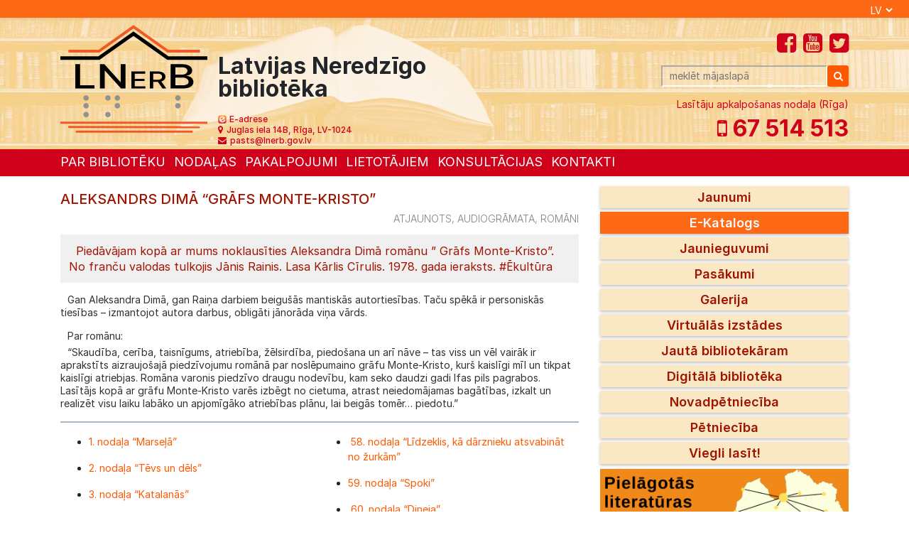

--- FILE ---
content_type: text/html; charset=UTF-8
request_url: https://neredzigobiblioteka.lv/aleksandrs-dima-grafs-monte-kristo/
body_size: 22829
content:
 <!DOCTYPE html>
 <html lang="lv">
 	<head>
 		<link rel="dns-prefetch" href="//cdn.hu-manity.co" />
		<!-- Cookie Compliance -->
		<script type="text/javascript">var huOptions = {"appID":"neredzigobibliotekalv-fcb1e58","currentLanguage":"lv","blocking":false,"globalCookie":false,"isAdmin":false,"privacyConsent":true,"forms":[]};</script>
		<script type="text/javascript" src="https://cdn.hu-manity.co/hu-banner.min.js"></script><meta name='robots' content='index, follow, max-image-preview:large, max-snippet:-1, max-video-preview:-1' />
	<style>img:is([sizes="auto" i], [sizes^="auto," i]) { contain-intrinsic-size: 3000px 1500px }</style>
	
	<!-- This site is optimized with the Yoast SEO plugin v26.4 - https://yoast.com/wordpress/plugins/seo/ -->
	<link rel="canonical" href="https://neredzigobiblioteka.lv/aleksandrs-dima-grafs-monte-kristo/" />
	<meta property="og:locale" content="lv_LV" />
	<meta property="og:type" content="article" />
	<meta property="og:title" content="Aleksandrs Dimā &quot;Grāfs Monte-Kristo&quot; - Latvijas Neredzīgo bibliotēka" />
	<meta property="og:description" content="Piedāvājam kopā ar mums noklausīties Aleksandra Dimā romānu &#8221; Grāfs Monte-Kristo&#8221;. No franču valodas tulkojis Jānis Rainis. Lasa Kārlis Cīrulis. 1978. gada ieraksts. #Ēkultūra Gan Aleksandra Dimā, gan Raiņa darbiem beigušās mantiskās autortiesības. Taču spēkā ir personiskās tiesības &#8211; izmantojot autora darbus, obligāti jānorāda viņa vārds. Par romānu: &#8220;Skaudība, cerība, taisnīgums, atriebība, žēlsirdība, piedošana un [&hellip;]" />
	<meta property="og:url" content="https://neredzigobiblioteka.lv/aleksandrs-dima-grafs-monte-kristo/" />
	<meta property="og:site_name" content="Latvijas Neredzīgo bibliotēka" />
	<meta property="article:publisher" content="https://www.facebook.com/LNerB" />
	<meta property="article:published_time" content="2021-01-01T10:16:38+00:00" />
	<meta property="article:modified_time" content="2023-12-11T11:26:00+00:00" />
	<meta property="og:image" content="https://neredzigobiblioteka.lv/wp-content/uploads/2021/08/Aleksandrs-Dima.png" />
	<meta property="og:image:width" content="300" />
	<meta property="og:image:height" content="300" />
	<meta property="og:image:type" content="image/png" />
	<meta name="author" content="Ieva Jēkabsone" />
	<meta name="twitter:card" content="summary_large_image" />
	<meta name="twitter:label1" content="Written by" />
	<meta name="twitter:data1" content="Ieva Jēkabsone" />
	<meta name="twitter:label2" content="Est. reading time" />
	<meta name="twitter:data2" content="3 minūtes" />
	<script type="application/ld+json" class="yoast-schema-graph">{"@context":"https://schema.org","@graph":[{"@type":"Article","@id":"https://neredzigobiblioteka.lv/aleksandrs-dima-grafs-monte-kristo/#article","isPartOf":{"@id":"https://neredzigobiblioteka.lv/aleksandrs-dima-grafs-monte-kristo/"},"author":{"name":"Ieva Jēkabsone","@id":"https://neredzigobiblioteka.lv/#/schema/person/1ff6bfea667f922fdbe87d8a54ce9b74"},"headline":"Aleksandrs Dimā &#8220;Grāfs Monte-Kristo&#8221;","datePublished":"2021-01-01T10:16:38+00:00","dateModified":"2023-12-11T11:26:00+00:00","mainEntityOfPage":{"@id":"https://neredzigobiblioteka.lv/aleksandrs-dima-grafs-monte-kristo/"},"wordCount":732,"publisher":{"@id":"https://neredzigobiblioteka.lv/#organization"},"image":{"@id":"https://neredzigobiblioteka.lv/aleksandrs-dima-grafs-monte-kristo/#primaryimage"},"thumbnailUrl":"https://neredzigobiblioteka.lv/wp-content/uploads/2021/08/Aleksandrs-Dima.png","keywords":["atjaunots","Audiogrāmata","Romāni"],"articleSection":["Jaunumi"],"inLanguage":"lv-LV"},{"@type":"WebPage","@id":"https://neredzigobiblioteka.lv/aleksandrs-dima-grafs-monte-kristo/","url":"https://neredzigobiblioteka.lv/aleksandrs-dima-grafs-monte-kristo/","name":"Aleksandrs Dimā \"Grāfs Monte-Kristo\" - Latvijas Neredzīgo bibliotēka","isPartOf":{"@id":"https://neredzigobiblioteka.lv/#website"},"primaryImageOfPage":{"@id":"https://neredzigobiblioteka.lv/aleksandrs-dima-grafs-monte-kristo/#primaryimage"},"image":{"@id":"https://neredzigobiblioteka.lv/aleksandrs-dima-grafs-monte-kristo/#primaryimage"},"thumbnailUrl":"https://neredzigobiblioteka.lv/wp-content/uploads/2021/08/Aleksandrs-Dima.png","datePublished":"2021-01-01T10:16:38+00:00","dateModified":"2023-12-11T11:26:00+00:00","breadcrumb":{"@id":"https://neredzigobiblioteka.lv/aleksandrs-dima-grafs-monte-kristo/#breadcrumb"},"inLanguage":"lv-LV","potentialAction":[{"@type":"ReadAction","target":["https://neredzigobiblioteka.lv/aleksandrs-dima-grafs-monte-kristo/"]}]},{"@type":"ImageObject","inLanguage":"lv-LV","@id":"https://neredzigobiblioteka.lv/aleksandrs-dima-grafs-monte-kristo/#primaryimage","url":"https://neredzigobiblioteka.lv/wp-content/uploads/2021/08/Aleksandrs-Dima.png","contentUrl":"https://neredzigobiblioteka.lv/wp-content/uploads/2021/08/Aleksandrs-Dima.png","width":300,"height":300,"caption":"Ilustrācija grāmatai Grāfs Monte-Kristo"},{"@type":"BreadcrumbList","@id":"https://neredzigobiblioteka.lv/aleksandrs-dima-grafs-monte-kristo/#breadcrumb","itemListElement":[{"@type":"ListItem","position":1,"name":"Home","item":"https://neredzigobiblioteka.lv/"},{"@type":"ListItem","position":2,"name":"Aleksandrs Dimā &#8220;Grāfs Monte-Kristo&#8221;"}]},{"@type":"WebSite","@id":"https://neredzigobiblioteka.lv/#website","url":"https://neredzigobiblioteka.lv/","name":"Latvijas Neredzīgo bibliotēka","description":"LNerB","publisher":{"@id":"https://neredzigobiblioteka.lv/#organization"},"potentialAction":[{"@type":"SearchAction","target":{"@type":"EntryPoint","urlTemplate":"https://neredzigobiblioteka.lv/?s={search_term_string}"},"query-input":{"@type":"PropertyValueSpecification","valueRequired":true,"valueName":"search_term_string"}}],"inLanguage":"lv-LV"},{"@type":"Organization","@id":"https://neredzigobiblioteka.lv/#organization","name":"Latvijas Neredzīgo bibliotēka","url":"https://neredzigobiblioteka.lv/","logo":{"@type":"ImageObject","inLanguage":"lv-LV","@id":"https://neredzigobiblioteka.lv/#/schema/logo/image/","url":"https://neredzigobiblioteka.lv/wp-content/uploads/2019/08/NRB-logotype.png","contentUrl":"https://neredzigobiblioteka.lv/wp-content/uploads/2019/08/NRB-logotype.png","width":207,"height":152,"caption":"Latvijas Neredzīgo bibliotēka"},"image":{"@id":"https://neredzigobiblioteka.lv/#/schema/logo/image/"},"sameAs":["https://www.facebook.com/LNerB","https://www.youtube.com/channel/UC2SZa8cE4ukjB_D5P1Qp8rQ"]},{"@type":"Person","@id":"https://neredzigobiblioteka.lv/#/schema/person/1ff6bfea667f922fdbe87d8a54ce9b74","name":"Ieva Jēkabsone","image":{"@type":"ImageObject","inLanguage":"lv-LV","@id":"https://neredzigobiblioteka.lv/#/schema/person/image/","url":"https://secure.gravatar.com/avatar/c6dfa3d287e5aea7569de4ceccb8049849b962daaef38e8ba538d9c98dc82b75?s=96&d=mm&r=g","contentUrl":"https://secure.gravatar.com/avatar/c6dfa3d287e5aea7569de4ceccb8049849b962daaef38e8ba538d9c98dc82b75?s=96&d=mm&r=g","caption":"Ieva Jēkabsone"},"url":"https://neredzigobiblioteka.lv/author/ieva/"}]}</script>
	<!-- / Yoast SEO plugin. -->


<link rel='stylesheet' id='mb.miniAudioPlayer.css-css' href='https://neredzigobiblioteka.lv/wp-content/plugins/wp-miniaudioplayer/css/miniplayer.css?ver=1.9.7' type='text/css' media='screen' />
<link rel='stylesheet' id='wp-block-library-css' href='https://neredzigobiblioteka.lv/wp-includes/css/dist/block-library/style.min.css?ver=6.8.3' type='text/css' media='all' />
<style id='classic-theme-styles-inline-css' type='text/css'>
/*! This file is auto-generated */
.wp-block-button__link{color:#fff;background-color:#32373c;border-radius:9999px;box-shadow:none;text-decoration:none;padding:calc(.667em + 2px) calc(1.333em + 2px);font-size:1.125em}.wp-block-file__button{background:#32373c;color:#fff;text-decoration:none}
</style>
<style id='global-styles-inline-css' type='text/css'>
:root{--wp--preset--aspect-ratio--square: 1;--wp--preset--aspect-ratio--4-3: 4/3;--wp--preset--aspect-ratio--3-4: 3/4;--wp--preset--aspect-ratio--3-2: 3/2;--wp--preset--aspect-ratio--2-3: 2/3;--wp--preset--aspect-ratio--16-9: 16/9;--wp--preset--aspect-ratio--9-16: 9/16;--wp--preset--color--black: #000000;--wp--preset--color--cyan-bluish-gray: #abb8c3;--wp--preset--color--white: #ffffff;--wp--preset--color--pale-pink: #f78da7;--wp--preset--color--vivid-red: #cf2e2e;--wp--preset--color--luminous-vivid-orange: #ff6900;--wp--preset--color--luminous-vivid-amber: #fcb900;--wp--preset--color--light-green-cyan: #7bdcb5;--wp--preset--color--vivid-green-cyan: #00d084;--wp--preset--color--pale-cyan-blue: #8ed1fc;--wp--preset--color--vivid-cyan-blue: #0693e3;--wp--preset--color--vivid-purple: #9b51e0;--wp--preset--gradient--vivid-cyan-blue-to-vivid-purple: linear-gradient(135deg,rgba(6,147,227,1) 0%,rgb(155,81,224) 100%);--wp--preset--gradient--light-green-cyan-to-vivid-green-cyan: linear-gradient(135deg,rgb(122,220,180) 0%,rgb(0,208,130) 100%);--wp--preset--gradient--luminous-vivid-amber-to-luminous-vivid-orange: linear-gradient(135deg,rgba(252,185,0,1) 0%,rgba(255,105,0,1) 100%);--wp--preset--gradient--luminous-vivid-orange-to-vivid-red: linear-gradient(135deg,rgba(255,105,0,1) 0%,rgb(207,46,46) 100%);--wp--preset--gradient--very-light-gray-to-cyan-bluish-gray: linear-gradient(135deg,rgb(238,238,238) 0%,rgb(169,184,195) 100%);--wp--preset--gradient--cool-to-warm-spectrum: linear-gradient(135deg,rgb(74,234,220) 0%,rgb(151,120,209) 20%,rgb(207,42,186) 40%,rgb(238,44,130) 60%,rgb(251,105,98) 80%,rgb(254,248,76) 100%);--wp--preset--gradient--blush-light-purple: linear-gradient(135deg,rgb(255,206,236) 0%,rgb(152,150,240) 100%);--wp--preset--gradient--blush-bordeaux: linear-gradient(135deg,rgb(254,205,165) 0%,rgb(254,45,45) 50%,rgb(107,0,62) 100%);--wp--preset--gradient--luminous-dusk: linear-gradient(135deg,rgb(255,203,112) 0%,rgb(199,81,192) 50%,rgb(65,88,208) 100%);--wp--preset--gradient--pale-ocean: linear-gradient(135deg,rgb(255,245,203) 0%,rgb(182,227,212) 50%,rgb(51,167,181) 100%);--wp--preset--gradient--electric-grass: linear-gradient(135deg,rgb(202,248,128) 0%,rgb(113,206,126) 100%);--wp--preset--gradient--midnight: linear-gradient(135deg,rgb(2,3,129) 0%,rgb(40,116,252) 100%);--wp--preset--font-size--small: 13px;--wp--preset--font-size--medium: 20px;--wp--preset--font-size--large: 36px;--wp--preset--font-size--x-large: 42px;--wp--preset--spacing--20: 0.44rem;--wp--preset--spacing--30: 0.67rem;--wp--preset--spacing--40: 1rem;--wp--preset--spacing--50: 1.5rem;--wp--preset--spacing--60: 2.25rem;--wp--preset--spacing--70: 3.38rem;--wp--preset--spacing--80: 5.06rem;--wp--preset--shadow--natural: 6px 6px 9px rgba(0, 0, 0, 0.2);--wp--preset--shadow--deep: 12px 12px 50px rgba(0, 0, 0, 0.4);--wp--preset--shadow--sharp: 6px 6px 0px rgba(0, 0, 0, 0.2);--wp--preset--shadow--outlined: 6px 6px 0px -3px rgba(255, 255, 255, 1), 6px 6px rgba(0, 0, 0, 1);--wp--preset--shadow--crisp: 6px 6px 0px rgba(0, 0, 0, 1);}:where(.is-layout-flex){gap: 0.5em;}:where(.is-layout-grid){gap: 0.5em;}body .is-layout-flex{display: flex;}.is-layout-flex{flex-wrap: wrap;align-items: center;}.is-layout-flex > :is(*, div){margin: 0;}body .is-layout-grid{display: grid;}.is-layout-grid > :is(*, div){margin: 0;}:where(.wp-block-columns.is-layout-flex){gap: 2em;}:where(.wp-block-columns.is-layout-grid){gap: 2em;}:where(.wp-block-post-template.is-layout-flex){gap: 1.25em;}:where(.wp-block-post-template.is-layout-grid){gap: 1.25em;}.has-black-color{color: var(--wp--preset--color--black) !important;}.has-cyan-bluish-gray-color{color: var(--wp--preset--color--cyan-bluish-gray) !important;}.has-white-color{color: var(--wp--preset--color--white) !important;}.has-pale-pink-color{color: var(--wp--preset--color--pale-pink) !important;}.has-vivid-red-color{color: var(--wp--preset--color--vivid-red) !important;}.has-luminous-vivid-orange-color{color: var(--wp--preset--color--luminous-vivid-orange) !important;}.has-luminous-vivid-amber-color{color: var(--wp--preset--color--luminous-vivid-amber) !important;}.has-light-green-cyan-color{color: var(--wp--preset--color--light-green-cyan) !important;}.has-vivid-green-cyan-color{color: var(--wp--preset--color--vivid-green-cyan) !important;}.has-pale-cyan-blue-color{color: var(--wp--preset--color--pale-cyan-blue) !important;}.has-vivid-cyan-blue-color{color: var(--wp--preset--color--vivid-cyan-blue) !important;}.has-vivid-purple-color{color: var(--wp--preset--color--vivid-purple) !important;}.has-black-background-color{background-color: var(--wp--preset--color--black) !important;}.has-cyan-bluish-gray-background-color{background-color: var(--wp--preset--color--cyan-bluish-gray) !important;}.has-white-background-color{background-color: var(--wp--preset--color--white) !important;}.has-pale-pink-background-color{background-color: var(--wp--preset--color--pale-pink) !important;}.has-vivid-red-background-color{background-color: var(--wp--preset--color--vivid-red) !important;}.has-luminous-vivid-orange-background-color{background-color: var(--wp--preset--color--luminous-vivid-orange) !important;}.has-luminous-vivid-amber-background-color{background-color: var(--wp--preset--color--luminous-vivid-amber) !important;}.has-light-green-cyan-background-color{background-color: var(--wp--preset--color--light-green-cyan) !important;}.has-vivid-green-cyan-background-color{background-color: var(--wp--preset--color--vivid-green-cyan) !important;}.has-pale-cyan-blue-background-color{background-color: var(--wp--preset--color--pale-cyan-blue) !important;}.has-vivid-cyan-blue-background-color{background-color: var(--wp--preset--color--vivid-cyan-blue) !important;}.has-vivid-purple-background-color{background-color: var(--wp--preset--color--vivid-purple) !important;}.has-black-border-color{border-color: var(--wp--preset--color--black) !important;}.has-cyan-bluish-gray-border-color{border-color: var(--wp--preset--color--cyan-bluish-gray) !important;}.has-white-border-color{border-color: var(--wp--preset--color--white) !important;}.has-pale-pink-border-color{border-color: var(--wp--preset--color--pale-pink) !important;}.has-vivid-red-border-color{border-color: var(--wp--preset--color--vivid-red) !important;}.has-luminous-vivid-orange-border-color{border-color: var(--wp--preset--color--luminous-vivid-orange) !important;}.has-luminous-vivid-amber-border-color{border-color: var(--wp--preset--color--luminous-vivid-amber) !important;}.has-light-green-cyan-border-color{border-color: var(--wp--preset--color--light-green-cyan) !important;}.has-vivid-green-cyan-border-color{border-color: var(--wp--preset--color--vivid-green-cyan) !important;}.has-pale-cyan-blue-border-color{border-color: var(--wp--preset--color--pale-cyan-blue) !important;}.has-vivid-cyan-blue-border-color{border-color: var(--wp--preset--color--vivid-cyan-blue) !important;}.has-vivid-purple-border-color{border-color: var(--wp--preset--color--vivid-purple) !important;}.has-vivid-cyan-blue-to-vivid-purple-gradient-background{background: var(--wp--preset--gradient--vivid-cyan-blue-to-vivid-purple) !important;}.has-light-green-cyan-to-vivid-green-cyan-gradient-background{background: var(--wp--preset--gradient--light-green-cyan-to-vivid-green-cyan) !important;}.has-luminous-vivid-amber-to-luminous-vivid-orange-gradient-background{background: var(--wp--preset--gradient--luminous-vivid-amber-to-luminous-vivid-orange) !important;}.has-luminous-vivid-orange-to-vivid-red-gradient-background{background: var(--wp--preset--gradient--luminous-vivid-orange-to-vivid-red) !important;}.has-very-light-gray-to-cyan-bluish-gray-gradient-background{background: var(--wp--preset--gradient--very-light-gray-to-cyan-bluish-gray) !important;}.has-cool-to-warm-spectrum-gradient-background{background: var(--wp--preset--gradient--cool-to-warm-spectrum) !important;}.has-blush-light-purple-gradient-background{background: var(--wp--preset--gradient--blush-light-purple) !important;}.has-blush-bordeaux-gradient-background{background: var(--wp--preset--gradient--blush-bordeaux) !important;}.has-luminous-dusk-gradient-background{background: var(--wp--preset--gradient--luminous-dusk) !important;}.has-pale-ocean-gradient-background{background: var(--wp--preset--gradient--pale-ocean) !important;}.has-electric-grass-gradient-background{background: var(--wp--preset--gradient--electric-grass) !important;}.has-midnight-gradient-background{background: var(--wp--preset--gradient--midnight) !important;}.has-small-font-size{font-size: var(--wp--preset--font-size--small) !important;}.has-medium-font-size{font-size: var(--wp--preset--font-size--medium) !important;}.has-large-font-size{font-size: var(--wp--preset--font-size--large) !important;}.has-x-large-font-size{font-size: var(--wp--preset--font-size--x-large) !important;}
:where(.wp-block-post-template.is-layout-flex){gap: 1.25em;}:where(.wp-block-post-template.is-layout-grid){gap: 1.25em;}
:where(.wp-block-columns.is-layout-flex){gap: 2em;}:where(.wp-block-columns.is-layout-grid){gap: 2em;}
:root :where(.wp-block-pullquote){font-size: 1.5em;line-height: 1.6;}
</style>
<link rel='stylesheet' id='contact-form-7-css' href='https://neredzigobiblioteka.lv/wp-content/plugins/contact-form-7/includes/css/styles.css?ver=6.1.3' type='text/css' media='all' />
<link rel='stylesheet' id='style1-css' href='https://neredzigobiblioteka.lv/wp-content/themes/NerB%20alfa/assets/bootstrap/css/bootstrap.min.css?ver=6.8.3' type='text/css' media='all' />
<link rel='stylesheet' id='style2-css' href='https://neredzigobiblioteka.lv/wp-content/themes/NerB%20alfa/assets/css/style.css?ver=6.8.3' type='text/css' media='all' />
<link rel='stylesheet' id='style3-css' href='https://neredzigobiblioteka.lv/wp-content/themes/NerB%20alfa/assets/fonts/font-awesome.min.css?ver=6.8.3' type='text/css' media='all' />
<link rel='stylesheet' id='style4-css' href='https://neredzigobiblioteka.lv/wp-content/themes/NerB%20alfa/assets/fonts/material-icons.min.css?ver=6.8.3' type='text/css' media='all' />
<link rel='stylesheet' id='taxopress-frontend-css-css' href='https://neredzigobiblioteka.lv/wp-content/plugins/simple-tags/assets/frontend/css/frontend.css?ver=3.40.1' type='text/css' media='all' />
<link rel='stylesheet' id='fancybox-css' href='https://neredzigobiblioteka.lv/wp-content/plugins/easy-fancybox/fancybox/1.5.4/jquery.fancybox.min.css?ver=6.8.3' type='text/css' media='screen' />
<link rel='stylesheet' id='simcal-qtip-css' href='https://neredzigobiblioteka.lv/wp-content/plugins/google-calendar-events/assets/generated/vendor/jquery.qtip.min.css?ver=3.5.9' type='text/css' media='all' />
<link rel='stylesheet' id='simcal-default-calendar-grid-css' href='https://neredzigobiblioteka.lv/wp-content/plugins/google-calendar-events/assets/generated/default-calendar-grid.min.css?ver=3.5.9' type='text/css' media='all' />
<link rel='stylesheet' id='simcal-default-calendar-list-css' href='https://neredzigobiblioteka.lv/wp-content/plugins/google-calendar-events/assets/generated/default-calendar-list.min.css?ver=3.5.9' type='text/css' media='all' />
<script type="text/javascript" src="https://neredzigobiblioteka.lv/wp-includes/js/jquery/jquery.min.js?ver=3.7.1" id="jquery-core-js"></script>
<script type="text/javascript" src="https://neredzigobiblioteka.lv/wp-includes/js/jquery/jquery-migrate.min.js?ver=3.4.1" id="jquery-migrate-js"></script>
<script type="text/javascript" src="https://neredzigobiblioteka.lv/wp-content/plugins/wp-miniaudioplayer/js/jquery.mb.miniAudioPlayer.js?ver=1.9.7" id="mb.miniAudioPlayer-js"></script>
<script type="text/javascript" src="https://neredzigobiblioteka.lv/wp-content/plugins/wp-miniaudioplayer/js/map_overwrite_default_me.js?ver=1.9.7" id="map_overwrite_default_me-js"></script>
<script type="text/javascript" src="https://neredzigobiblioteka.lv/wp-content/plugins/simple-tags/assets/frontend/js/frontend.js?ver=3.40.1" id="taxopress-frontend-js-js"></script>
<link rel="https://api.w.org/" href="https://neredzigobiblioteka.lv/wp-json/" /><link rel="alternate" title="JSON" type="application/json" href="https://neredzigobiblioteka.lv/wp-json/wp/v2/posts/10695" /><link rel="EditURI" type="application/rsd+xml" title="RSD" href="https://neredzigobiblioteka.lv/xmlrpc.php?rsd" />
<meta name="generator" content="WordPress 6.8.3" />
<link rel='shortlink' href='https://neredzigobiblioteka.lv/?p=10695' />
<link rel="alternate" title="oEmbed (JSON)" type="application/json+oembed" href="https://neredzigobiblioteka.lv/wp-json/oembed/1.0/embed?url=https%3A%2F%2Fneredzigobiblioteka.lv%2Faleksandrs-dima-grafs-monte-kristo%2F&#038;lang=lv" />
<link rel="alternate" title="oEmbed (XML)" type="text/xml+oembed" href="https://neredzigobiblioteka.lv/wp-json/oembed/1.0/embed?url=https%3A%2F%2Fneredzigobiblioteka.lv%2Faleksandrs-dima-grafs-monte-kristo%2F&#038;format=xml&#038;lang=lv" />
<!-- Global site tag (gtag.js) - Google Analytics -->
<script async src="https://www.googletagmanager.com/gtag/js?id=UA-25650750-1"></script>
<script>
    window.dataLayer = window.dataLayer || [];
    function gtag(){dataLayer.push(arguments);}
    gtag('js', new Date());
    gtag('config', 'UA-25650750-1');
</script>
<!-- start miniAudioPlayer custom CSS -->

<style id="map_custom_css">
       

/* DO NOT REMOVE OR MODIFY */
/*{'skinName': 'mySkin', 'borderRadius': 5, 'main': 'rgb(255, 217, 102)', 'secondary': 'rgb(68, 68, 68)', 'playerPadding': 0}*/
/* END - DO NOT REMOVE OR MODIFY */
/*++++++++++++++++++++++++++++++++++++++++++++++++++
Copyright (c) 2001-2014. Matteo Bicocchi (Pupunzi);
http://pupunzi.com/mb.components/mb.miniAudioPlayer/demo/skinMaker.html

Skin name: mySkin
borderRadius: 5
background: rgb(255, 217, 102)
icons: rgb(68, 68, 68)
border: rgb(55, 55, 55)
borderLeft: rgb(255, 230, 153)
borderRight: rgb(255, 204, 51)
mute: rgba(68, 68, 68, 0.4)
download: rgba(255, 217, 102, 0.4)
downloadHover: rgb(255, 217, 102)
++++++++++++++++++++++++++++++++++++++++++++++++++*/

/* Older browser (IE8) - not supporting rgba() */
.mbMiniPlayer.mySkin .playerTable span{background-color:#ffd966}
.mbMiniPlayer.mySkin .playerTable span.map_play{border-left:1px solid #ffd966;}
.mbMiniPlayer.mySkin .playerTable span.map_volume{border-right:1px solid #ffd966;}
.mbMiniPlayer.mySkin .playerTable span.map_volume.mute{color: #444444;}
.mbMiniPlayer.mySkin .map_download{color: #444444;}
.mbMiniPlayer.mySkin .map_download:hover{color: #444444;}
.mbMiniPlayer.mySkin .playerTable span{color: #444444;}
.mbMiniPlayer.mySkin .playerTable {border: 1px solid #444444 !important;}

/*++++++++++++++++++++++++++++++++++++++++++++++++*/

.mbMiniPlayer.mySkin .playerTable{background-color:transparent; border-radius:5px !important;}
.mbMiniPlayer.mySkin .playerTable span{background-color:rgb(255, 217, 102); padding:3px !important; font-size: 20px;}
.mbMiniPlayer.mySkin .playerTable span.map_time{ font-size: 12px !important; width: 50px !important}
.mbMiniPlayer.mySkin .playerTable span.map_title{ padding:4px !important}
.mbMiniPlayer.mySkin .playerTable span.map_play{border-left:1px solid rgb(255, 204, 51); border-radius:0 4px 4px 0 !important;}
.mbMiniPlayer.mySkin .playerTable span.map_volume{padding-left:6px !important}
.mbMiniPlayer.mySkin .playerTable span.map_volume{border-right:1px solid rgb(255, 230, 153); border-radius:4px 0 0 4px !important;}
.mbMiniPlayer.mySkin .playerTable span.map_volume.mute{color: rgba(68, 68, 68, 0.4);}
.mbMiniPlayer.mySkin .map_download{color: rgba(255, 217, 102, 0.4);}
.mbMiniPlayer.mySkin .map_download:hover{color: rgb(255, 217, 102);}
.mbMiniPlayer.mySkin .playerTable span{color: rgb(68, 68, 68);text-shadow: none!important;}
.mbMiniPlayer.mySkin .playerTable span{color: rgb(68, 68, 68);}
.mbMiniPlayer.mySkin .playerTable {border: 1px solid rgb(55, 55, 55) !important;}
.mbMiniPlayer.mySkin .playerTable span.map_title{color: #000; text-shadow:none!important}
.mbMiniPlayer.mySkin .playerTable .jp-load-bar{background-color:rgba(255, 217, 102, 0.3);}
.mbMiniPlayer.mySkin .playerTable .jp-play-bar{background-color:#ffd966;}
.mbMiniPlayer.mySkin .playerTable span.map_volumeLevel a{background-color:rgb(94, 94, 94); height:80%!important }
.mbMiniPlayer.mySkin .playerTable span.map_volumeLevel a.sel{background-color:#444444;}
.mbMiniPlayer.mySkin  span.map_download{font-size:50px !important;}
/* Wordpress playlist select */
.map_pl_container .pl_item.sel{background-color:#ffd966 !important; color: #444444}
/*++++++++++++++++++++++++++++++++++++++++++++++++*/

       </style>
	
<!-- end miniAudioPlayer custom CSS -->	
<style type="text/css">a.st_tag, a.internal_tag, .st_tag, .internal_tag { text-decoration: underline !important; }</style><link rel="icon" href="https://neredzigobiblioteka.lv/wp-content/uploads/2020/01/cropped-book-ico-32x32.png" sizes="32x32" />
<link rel="icon" href="https://neredzigobiblioteka.lv/wp-content/uploads/2020/01/cropped-book-ico-192x192.png" sizes="192x192" />
<link rel="apple-touch-icon" href="https://neredzigobiblioteka.lv/wp-content/uploads/2020/01/cropped-book-ico-180x180.png" />
<meta name="msapplication-TileImage" content="https://neredzigobiblioteka.lv/wp-content/uploads/2020/01/cropped-book-ico-270x270.png" />
		<style type="text/css" id="wp-custom-css">
			.wp-block-image figcaption {
    margin-top: .5em;
    margin-bottom: 1em;
    font-size: 12px;
    text-align: center;
}

.thumb-margins {
  margin-right: 15px;
  margin-bottom: 15px;
}

@media (max-width: 500px) {
.thumb-margins {
  margin-right: 15px;
  margin-bottom: 15px;
	width: 100%;
}	
}

.wp-block-button__link {
	color: rgb(159,19,0);
    background-color: #eee;
    font-size: 14px;
	font-weight: 600;
	padding: 3px 12px;
    margin-top: 10px;
    margin-bottom: 10px;
	border-radius: 2px;
}

.wp-block-button__link:active, .wp-block-button__link:focus, .wp-block-button__link:hover, .wp-block-button__link:visited {
	color: rgb(159,19,0);
    /* color: inherit; */
}

.wp-block-image img {
    max-width: 100%;
    height: auto;
}

.fancybox-iframe .fancybox-content {
    width  : 600px;
    height : 800px;
    max-width  : 90%;
    max-height : 90%;
    margin: 0;
}

.e-cat-book-logo {
	width: 100px;
	text-align: center;
}

@media (min-width: 376px){
.e-cat-book-logo {
	width: 150px;
}
}

.widget_wp_user_stylesheet_switcher_widgets {
	
	margin-bottom: 10px;
}

.widget-title {
		margin-bottom: 5px;
}

.mail-icons {
	font-size: 14px;
	margin-top:2px;
}

.e-adrese {
	padding:0px;
	margin-right:4px;
	margin-bottom:1px;
}

@media (max-width: 767px){
.input-search-desktop {
	width: 100px;
}
}

@media (max-width: 428px){
.input-search-desktop {
	width: 100px;
}
}

@media (max-width: 390px){
.input-search-desktop {
	width: 80px;
}
}

@media (max-width: 375px){
.input-search-desktop {
	width: 90px;
}
}

@media (max-width: 360px){
.input-search-desktop {
	width: 90px;
}
}

@media (max-width: 320px){
.input-search-desktop {
	width: 100px;
}
}

/* Samsung Fold 280px */
@media (max-width: 280px){
#contact-phone a {
    font-size: 14px;
}
}

@media (max-width: 280px){
.input-search-desktop {
    width: 100px;
}
}

@media (max-width: 280px){
.lnr {
    font-size: 9px;
    margin-top: 10px;
}
}

@media (max-width: 280px){
    ::placeholder {
  font-size: 10px;
}
}

@media (max-width: 670px){
    ::placeholder {
  font-size: 12px;
}
}

/* Samsung Fold 280px end */

@media (max-width: 576px){
#contact-phone a {
 margin-top: 0px;
}
}

#header-adress {
    font-weight: 500;
}
@media (min-width: 360px){
.search-button {
    display:block;
}
}

.e-adrese {
    padding: 0px;
    margin-right: 4px;
    margin-bottom: 2px;
    width: 12px;
}

.mail-icons {
    font-size: 12px;
    margin-top: 2px;
}


/*
@media (min-width: 577px){
.lnr {
    font-size: 18px;
    margin-top: 5px;
}
}

@media (min-width: 446px){
.lnr {
    font-size: 18px;
    margin-top: 5px;
}
}

@media (min-width: 360px){
.lnr {
    font-size: 16px;
    margin-top: 5px;
}
}

*/

.navbar-light .navbar-nav .nav-link:focus, .navbar-light .navbar-nav .nav-link:hover {
    color: #ffffff;
	font-weight: 700;
	background-color:rgb(159 19 0);
	padding-left: 8px;
  padding-bottom: 2px;
}
.dropdown-menu {
margin: 0px !important
}		</style>
		            <meta name="viewport" content="width=device-width, initial-scale=1">
			<meta name="description" content="Grāmatas, Audiogrāmatas, Braila raksts, Grāmatas paplašinātā drukā">
            <meta name="theme-color" content="#FAE8C5">	
            <meta charset="utf-8">
            <title>LNerB | Aleksandrs Dimā &quot;Grāfs Monte-Kristo&quot; - Latvijas Neredzīgo bibliotēka</title>

 	</head>



<body class="wp-singular post-template-default single single-post postid-10695 single-format-standard wp-theme-NerBalfa cookies-not-set">

    <header id="desktop">
        <div class="shadow-sm" id="header-top-line"> <!-- Top line block  -->
            <div class="float-right top-menu-block"> <!-- Select language -->
               <select name="lang_choice_1" id="lang_choice_1" class="pll-switcher-select">
	<option value="https://neredzigobiblioteka.lv/aleksandrs-dima-grafs-monte-kristo/" lang="lv" selected='selected' data-lang="{&quot;id&quot;:0,&quot;name&quot;:&quot;LV&quot;,&quot;slug&quot;:&quot;lv&quot;,&quot;dir&quot;:0}">LV</option>
	<option value="https://neredzigobiblioteka.lv/en/latvian-library-for-the-blind-and-its-branches/" lang="en-GB" data-lang="{&quot;id&quot;:0,&quot;name&quot;:&quot;EN&quot;,&quot;slug&quot;:&quot;en&quot;,&quot;dir&quot;:0}">EN</option>

</select>
<script type="text/javascript">
					document.getElementById( "lang_choice_1" ).addEventListener( "change", function ( event ) { location.href = event.currentTarget.value; } )
				</script>            </div>
<!--
            <div class="float-right top-menu-block">  
                                                <a href="https://neredzigobiblioteka.lv/wp-login.php?redirect_to=https%3A%2F%2Fneredzigobiblioteka.lv%2Faleksandrs-dima-grafs-monte-kristo%2F"><i class="fa fa-unlock top-icons"></i></a>
                            <a href="https://neredzigobiblioteka.lv/wp-login.php?redirect_to=https%3A%2F%2Fneredzigobiblioteka.lv%2Faleksandrs-dima-grafs-monte-kristo%2F">Pieteikties</a>
                                </div>
-->

<!--
            <div class="float-right top-menu-block"> 
                <a href="#"><i class="fa fa-eye top-icons"></i>Lapas pielāgošana&nbsp;</a>   
            </div>
-->


        </div> <!-- End of Top line block -->

        <div class="container" id="header-stuff">
            <div class="row">
                <div class="col-7" style="padding-top:10px;">
                    <a aria-hidden="true" href="https://neredzigobiblioteka.lv">
                        <img class="img-fluid float-left logo" aria-hidden="true" src="https://neredzigobiblioteka.lv/wp-content/themes/NerB%20alfa/assets/img/NRB-logotype.svg" alt="LNerB logotips">
                    </a>
                        <span class="lnr"><br><strong>Latvijas Neredzīgo bibliotēka</strong><br>
                        </span>
                    <div id="header-info">

        <!--                <div id="header-adress">
                            <a href="https://www.google.com/maps/place/Latvijas+Neredz%C4%ABgo+bibliot%C4%93ka/@56.9823348,24.2508395,17z/data=!3m1!4b1!4m5!3m4!1s0x46eecc21a25fe973:0x1bc87b62e57bae97!8m2!3d56.9823348!4d24.2530282" class="header-link"><i class="fa fa-map-marker top-icons"></i>Strazdumuižas iela 80, Rīga, LV-1024<br></a>

                            <a href="mailto:pasts@lnerb.gov.lv" class="header-link"><i class="fa fa-envelope top-icons" style="font-size: 14px;"></i>pasts@lnerb.gov.lv</a>
                        </div>
        -->
                        <div id="header-adress" aria-hidden="true">

                            <a href="https://www.latvija.lv/lv/Eaddress/write?address=_default@90000057460" class="header-link"><img src="/wp-content/themes/NerB%20alfa/assets/img/e-adrese14px.png" class="e-adrese" alt="e adrese">E-adrese</a><br>
                            <a href="https://www.google.com/maps/place/Latvijas+Neredz%C4%ABgo+bibliot%C4%93ka/@56.9823348,24.2508395,17z/data=!3m1!4b1!4m5!3m4!1s0x46eecc21a25fe973:0x1bc87b62e57bae97!8m2!3d56.9823348!4d24.2530282" class="header-link"><i class="fa fa-map-marker top-icons"></i>Juglas iela 14B, Rīga, LV-1024<br></a>

                            <a href="/cdn-cgi/l/email-protection#afdfcedcdbdcefc3c1caddcd81c8c0d981c3d9" class="header-link"><i class="fa fa-envelope top-icons mail-icons"></i><span class="__cf_email__" data-cfemail="96e6f7e5e2e5d6faf8f3e4f4b8f1f9e0b8fae0">[email&#160;protected]</span></a>
                        </div>


                    </div>
                </div>
                <div class="col-5 d-md-flex d-lg-flex d-xl-flex align-items-md-end justify-content-xl-end">
                    <div>
                        <div class="d-flex float-left d-xl-flex" id="social-icon-box">
                     <!--       <a href="#" class="social-icons"><i class="fa fa-facebook-square" style="social-icons"></i></a>  -->
                            <a aria-hidden="true" href="https://www.facebook.com/LNerB" class="social-icons"><i class="fa fa-facebook-square"></i></a>
                     <!--       <a href="#" class="social-icons"><i class="fa fa-instagram" style="social-icons"></i></a> -->
                            <a aria-hidden="true" href="https://www.youtube.com/channel/UC2SZa8cE4ukjB_D5P1Qp8rQ" class="social-icons"><i class="fa fa-youtube-square"></i></a>
                            <a aria-hidden="true" href="https://twitter.com/lnerb" class="social-icons"><i class="fa fa-twitter-square"></i></a>
                        </div>

                            <div class="d-flex float-right" id="search-desktop">
                <!--                
                                <input type="search" placeholder="meklēt mājas lapā" class="only-desktop">
                                    <button class="btn btn-primary btn-sm shadow-sm search-button" type="button" style="background-color: rgb(208,2,27);">
                                        <i class="fa fa-search"></i>
                                    </button>
                -->                    
                         <!--        <form role="search" method="get" id="searchform" class="searchform only-desktop" action="https://neredzigobiblioteka.lv/">
                                    <div>
                                        <label class="sr-only sr-only-focusable" for="s" ></label>
                                        <input class="input-search-desktop float-left" type="text" value="" name="s" id="s" placeholder="meklēt mājaslapā" autofocus>
                                        <button class="btn btn-primary btn-sm shadow-sm search-button float-left" type="submit" aria-label="Meklēt"> 
                                        <i class="fa fa-search"></i></button> --> 
                                         
                            <!--            <input type="submit" id="searchsubmit" value="Meklēt">   --> 
                        <!--            </div>
                                        <input type="hidden" name="lang" value="lv">
                                </form> -->




<!--                        <form role="search" method="get" class="searchform" action="">  -->
                        <form role="search" method="get" class="searchform" action="https://neredzigobiblioteka.lv/">
                            <div>
                                <label class="sr-only sr-only-focusable" for="s" ></label>
                                <input id="searchsubmit" class="input-search-desktop float-left" type="text" value="" name="s" placeholder="meklēt mājaslapā">
                                <button class="btn btn-primary btn-sm shadow-sm search-button float-left" type="submit" aria-label="Meklēt">
                                        <i class="fa fa-search"></i></button>
                            </div>
                            <input type="hidden" name="lang" value="lv">
                        </form>




















 <!--        <p> kkk </p>
                                <form class="visible-desktop navbar-form navbar-left" method="get" id="searchform" action="https://www.brikers.lv/">
                                    <label class="screen-reader-text" for="s"></label>
                                    <input type="text" value="" placeholder="Meklēt" name="s" id="s">

                                    <div class="search-icon">
                                        <input type="submit" id="searchsubmit" value="Search">
                                    </div>
                                </form>
-->


                            </div>
                            
                            <div aria-hidden="true" class="float-left" id="contact-phone">
                            <div class="float-right nrb-red">
                                <span class="hide-small">Lasītāju apkalpošanas nodaļa (Rīga)<br></span>

                                <a href="tel:+37167514513"><i class="fa fa-mobile-phone"></i>&nbsp;67 514 513</a>
                            </div>
                    </div>
                </div>
            </div>
        </div>
        </div>
    </header>

    <div class="shadow-sm" id="red-line">
        <div class="container" style="padding-left: 0px;">
            <!--
            <div class="d-flex float-right" id="search-mobile">
                <input type="search" placeholder="meklēt mājas lapā" class="only-mobile">
                    <button class="btn btn-primary btn-sm shadow-sm search-button-mobile" type="button" style="background-color: rgba(255,89,0,0);">
                        <i class="fa fa-search"></i>
                    </button>
            </div>
            -->


<nav class="navbar navbar-light navbar-expand-lg " role="navigation">
  <div class="container-fluid">
    <!-- Brand and toggle get grouped for better mobile display -->
  <button class="navbar-toggler border rounded-0 border-white custom-toggler" data-toggle="collapse" data-target="#navcol-1" style="font-size: 12px;padding-top: 5px;margin-top: 4px;margin-left: 15px;"><span class="sr-only">Toggle navigation</span><span class="navbar-toggler-icon custom-toggler-icon"></span></button>
   <!-- <a class="navbar-brand" href="#">NavbarXXXX</a> -->
        <div id="navcol-1" class="collapse navbar-collapse text-center ower-all"><ul id="menu-mainmenu" class="nav navbar-nav"><li itemscope="itemscope" itemtype="https://www.schema.org/SiteNavigationElement" id="menu-item-202" class="menu-item menu-item-type-post_type menu-item-object-page menu-item-has-children dropdown menu-item-202 nav-item"><a title="Par bibliotēku" href="https://neredzigobiblioteka.lv/par-biblioteku/" data-hover="dropdown" aria-haspopup="true" aria-expanded="false" class="dropdown-toggle nav-link" id="menu-item-dropdown-202">Par bibliotēku</a>
<ul class="dropdown-menu" aria-labelledby="menu-item-dropdown-202" role="menu">
	<li itemscope="itemscope" itemtype="https://www.schema.org/SiteNavigationElement" id="menu-item-206" class="menu-item menu-item-type-post_type menu-item-object-page menu-item-206 nav-item"><a title="Darba laiks" href="https://neredzigobiblioteka.lv/par-biblioteku/darba-laiki/" class="dropdown-item">Darba laiks</a></li>
	<li itemscope="itemscope" itemtype="https://www.schema.org/SiteNavigationElement" id="menu-item-1923" class="menu-item menu-item-type-post_type menu-item-object-page menu-item-1923 nav-item"><a title="Struktūra" href="https://neredzigobiblioteka.lv/par-biblioteku/struktura-2/" class="dropdown-item">Struktūra</a></li>
	<li itemscope="itemscope" itemtype="https://www.schema.org/SiteNavigationElement" id="menu-item-238" class="menu-item menu-item-type-post_type menu-item-object-page menu-item-238 nav-item"><a title="Bibliotēkas vēsture" href="https://neredzigobiblioteka.lv/par-biblioteku/bibliotekas-vesture/" class="dropdown-item">Bibliotēkas vēsture</a></li>
	<li itemscope="itemscope" itemtype="https://www.schema.org/SiteNavigationElement" id="menu-item-239" class="menu-item menu-item-type-post_type menu-item-object-page menu-item-239 nav-item"><a title="Gada pārskati" href="https://neredzigobiblioteka.lv/par-biblioteku/gada-parskati/" class="dropdown-item">Gada pārskati</a></li>
	<li itemscope="itemscope" itemtype="https://www.schema.org/SiteNavigationElement" id="menu-item-237" class="menu-item menu-item-type-post_type menu-item-object-page menu-item-237 nav-item"><a title="Rekvizīti" href="https://neredzigobiblioteka.lv/par-biblioteku/rekviziti/" class="dropdown-item">Rekvizīti</a></li>
	<li itemscope="itemscope" itemtype="https://www.schema.org/SiteNavigationElement" id="menu-item-236" class="menu-item menu-item-type-post_type menu-item-object-page menu-item-236 nav-item"><a title="Vakances" href="https://neredzigobiblioteka.lv/par-biblioteku/vakances/" class="dropdown-item">Vakances</a></li>
	<li itemscope="itemscope" itemtype="https://www.schema.org/SiteNavigationElement" id="menu-item-235" class="menu-item menu-item-type-post_type menu-item-object-page menu-item-235 nav-item"><a title="Budžets" href="https://neredzigobiblioteka.lv/par-biblioteku/budzets/" class="dropdown-item">Budžets</a></li>
	<li itemscope="itemscope" itemtype="https://www.schema.org/SiteNavigationElement" id="menu-item-234" class="menu-item menu-item-type-post_type menu-item-object-page menu-item-234 nav-item"><a title="Dokumenti" href="https://neredzigobiblioteka.lv/par-biblioteku/dokumenti/" class="dropdown-item">Dokumenti</a></li>
	<li itemscope="itemscope" itemtype="https://www.schema.org/SiteNavigationElement" id="menu-item-4109" class="menu-item menu-item-type-post_type menu-item-object-page menu-item-4109 nav-item"><a title="Bukleti" href="https://neredzigobiblioteka.lv/par-biblioteku/bukleti/" class="dropdown-item">Bukleti</a></li>
	<li itemscope="itemscope" itemtype="https://www.schema.org/SiteNavigationElement" id="menu-item-3228" class="menu-item menu-item-type-post_type menu-item-object-page menu-item-3228 nav-item"><a title="Projekti" href="https://neredzigobiblioteka.lv/par-biblioteku/projekti/" class="dropdown-item">Projekti</a></li>
</ul>
</li>
<li itemscope="itemscope" itemtype="https://www.schema.org/SiteNavigationElement" id="menu-item-16784" class="menu-item menu-item-type-post_type menu-item-object-page menu-item-has-children dropdown menu-item-16784 nav-item"><a title="Nodaļas" href="https://neredzigobiblioteka.lv/nodalas/" data-hover="dropdown" aria-haspopup="true" aria-expanded="false" class="dropdown-toggle nav-link" id="menu-item-dropdown-16784">Nodaļas</a>
<ul class="dropdown-menu" aria-labelledby="menu-item-dropdown-16784" role="menu">
	<li itemscope="itemscope" itemtype="https://www.schema.org/SiteNavigationElement" id="menu-item-16785" class="menu-item menu-item-type-post_type menu-item-object-page menu-item-16785 nav-item"><a title="Lasītāju apkalpošanas nodaļa" href="https://neredzigobiblioteka.lv/nodalas/lasitaju-apkalposanas-nodala/" class="dropdown-item">Lasītāju apkalpošanas nodaļa</a></li>
	<li itemscope="itemscope" itemtype="https://www.schema.org/SiteNavigationElement" id="menu-item-272" class="menu-item menu-item-type-post_type menu-item-object-page menu-item-272 nav-item"><a title="Braila un pielāgotās drukas nodaļa" href="https://neredzigobiblioteka.lv/nodalas/braila-rakstu-nodala/" class="dropdown-item">Braila un pielāgotās drukas nodaļa</a></li>
	<li itemscope="itemscope" itemtype="https://www.schema.org/SiteNavigationElement" id="menu-item-273" class="menu-item menu-item-type-post_type menu-item-object-page menu-item-273 nav-item"><a title="Skaņu ierakstu un informācijas tehnoloģiju nodaļa" href="https://neredzigobiblioteka.lv/nodalas/skanu-ieraksta-nodala/" class="dropdown-item">Skaņu ierakstu un informācijas tehnoloģiju nodaļa</a></li>
	<li itemscope="itemscope" itemtype="https://www.schema.org/SiteNavigationElement" id="menu-item-274" class="menu-item menu-item-type-post_type menu-item-object-page menu-item-274 nav-item"><a title="Komplektēšanas un apstrādes nodaļa" href="https://neredzigobiblioteka.lv/nodalas/krajuma-komplektesanas-nodala/" class="dropdown-item">Komplektēšanas un apstrādes nodaļa</a></li>
	<li itemscope="itemscope" itemtype="https://www.schema.org/SiteNavigationElement" id="menu-item-275" class="menu-item menu-item-type-post_type menu-item-object-page menu-item-275 nav-item"><a title="Metodikas nodaļa" href="https://neredzigobiblioteka.lv/nodalas/metodikas-nodala/" class="dropdown-item">Metodikas nodaļa</a></li>
	<li itemscope="itemscope" itemtype="https://www.schema.org/SiteNavigationElement" id="menu-item-4231" class="menu-item menu-item-type-post_type menu-item-object-page menu-item-4231 nav-item"><a title="Saimniecības daļa" href="https://neredzigobiblioteka.lv/nodalas/saimniecibas-dala/" class="dropdown-item">Saimniecības daļa</a></li>
</ul>
</li>
<li itemscope="itemscope" itemtype="https://www.schema.org/SiteNavigationElement" id="menu-item-220" class="menu-item menu-item-type-post_type menu-item-object-page menu-item-has-children dropdown menu-item-220 nav-item"><a title="Pakalpojumi" href="https://neredzigobiblioteka.lv/pakalpojumi/" data-hover="dropdown" aria-haspopup="true" aria-expanded="false" class="dropdown-toggle nav-link" id="menu-item-dropdown-220">Pakalpojumi</a>
<ul class="dropdown-menu" aria-labelledby="menu-item-dropdown-220" role="menu">
	<li itemscope="itemscope" itemtype="https://www.schema.org/SiteNavigationElement" id="menu-item-310" class="menu-item menu-item-type-post_type menu-item-object-page menu-item-310 nav-item"><a title="Krājums" href="https://neredzigobiblioteka.lv/pakalpojumi/krajums/" class="dropdown-item">Krājums</a></li>
	<li itemscope="itemscope" itemtype="https://www.schema.org/SiteNavigationElement" id="menu-item-309" class="menu-item menu-item-type-post_type menu-item-object-page menu-item-309 nav-item"><a title="Apkalpošana" href="https://neredzigobiblioteka.lv/pakalpojumi/apkalposana/" class="dropdown-item">Apkalpošana</a></li>
	<li itemscope="itemscope" itemtype="https://www.schema.org/SiteNavigationElement" id="menu-item-8228" class="menu-item menu-item-type-post_type menu-item-object-page menu-item-8228 nav-item"><a title="Bibliotēkas audiogrāmatu lejupielādes sistēma BALSS" href="https://neredzigobiblioteka.lv/pakalpojumi/audiogramatu-lejupielade/" class="dropdown-item">Bibliotēkas audiogrāmatu lejupielādes sistēma BALSS</a></li>
	<li itemscope="itemscope" itemtype="https://www.schema.org/SiteNavigationElement" id="menu-item-11017" class="menu-item menu-item-type-post_type menu-item-object-page menu-item-11017 nav-item"><a title="Pielāgotā mācību literatūra" href="https://neredzigobiblioteka.lv/pakalpojumi/pielagota-macibu-literatura/" class="dropdown-item">Pielāgotā mācību literatūra</a></li>
	<li itemscope="itemscope" itemtype="https://www.schema.org/SiteNavigationElement" id="menu-item-308" class="menu-item menu-item-type-post_type menu-item-object-page menu-item-308 nav-item"><a title="Priekšā lasīšana" href="https://neredzigobiblioteka.lv/pakalpojumi/prieksa-lasisana/" class="dropdown-item">Priekšā lasīšana</a></li>
	<li itemscope="itemscope" itemtype="https://www.schema.org/SiteNavigationElement" id="menu-item-307" class="menu-item menu-item-type-post_type menu-item-object-page menu-item-307 nav-item"><a title="Uzziņas un konsultācijas" href="https://neredzigobiblioteka.lv/pakalpojumi/uzzinas-un-konsultacijas/" class="dropdown-item">Uzziņas un konsultācijas</a></li>
	<li itemscope="itemscope" itemtype="https://www.schema.org/SiteNavigationElement" id="menu-item-306" class="menu-item menu-item-type-post_type menu-item-object-page menu-item-306 nav-item"><a title="Pielāgotie/specializētie pakalpojumi" href="https://neredzigobiblioteka.lv/pakalpojumi/pielagotie-specializeties-pakalpojumi/" class="dropdown-item">Pielāgotie/specializētie pakalpojumi</a></li>
	<li itemscope="itemscope" itemtype="https://www.schema.org/SiteNavigationElement" id="menu-item-305" class="menu-item menu-item-type-post_type menu-item-object-page menu-item-305 nav-item"><a title="Pasākumi un izstādes" href="https://neredzigobiblioteka.lv/pakalpojumi/pasakumi-un-izstades/" class="dropdown-item">Pasākumi un izstādes</a></li>
	<li itemscope="itemscope" itemtype="https://www.schema.org/SiteNavigationElement" id="menu-item-304" class="menu-item menu-item-type-post_type menu-item-object-page menu-item-304 nav-item"><a title="Datubāzes" href="https://neredzigobiblioteka.lv/pakalpojumi/pieejamiba-datubazem/" class="dropdown-item">Datubāzes</a></li>
	<li itemscope="itemscope" itemtype="https://www.schema.org/SiteNavigationElement" id="menu-item-303" class="menu-item menu-item-type-post_type menu-item-object-page menu-item-303 nav-item"><a title="Kopēšana, skenēšana, drukāšana" href="https://neredzigobiblioteka.lv/pakalpojumi/kopesana-skenesana-drukasana/" class="dropdown-item">Kopēšana, skenēšana, drukāšana</a></li>
	<li itemscope="itemscope" itemtype="https://www.schema.org/SiteNavigationElement" id="menu-item-302" class="menu-item menu-item-type-post_type menu-item-object-page menu-item-302 nav-item"><a title="Internets" href="https://neredzigobiblioteka.lv/pakalpojumi/internets/" class="dropdown-item">Internets</a></li>
	<li itemscope="itemscope" itemtype="https://www.schema.org/SiteNavigationElement" id="menu-item-301" class="menu-item menu-item-type-post_type menu-item-object-page menu-item-301 nav-item"><a title="Apmācības" href="https://neredzigobiblioteka.lv/pakalpojumi/apmacibas/" class="dropdown-item">Apmācības</a></li>
	<li itemscope="itemscope" itemtype="https://www.schema.org/SiteNavigationElement" id="menu-item-300" class="menu-item menu-item-type-post_type menu-item-object-page menu-item-300 nav-item"><a title="Ekskursijas" href="https://neredzigobiblioteka.lv/pakalpojumi/ekskursijas/" class="dropdown-item">Ekskursijas</a></li>
	<li itemscope="itemscope" itemtype="https://www.schema.org/SiteNavigationElement" id="menu-item-7236" class="menu-item menu-item-type-post_type menu-item-object-page menu-item-7236 nav-item"><a title="ABC globālais grāmatu serviss" href="https://neredzigobiblioteka.lv/pakalpojumi/abc-globalais-gramatu-serviss/" class="dropdown-item">ABC globālais grāmatu serviss</a></li>
</ul>
</li>
<li itemscope="itemscope" itemtype="https://www.schema.org/SiteNavigationElement" id="menu-item-219" class="menu-item menu-item-type-post_type menu-item-object-page menu-item-has-children dropdown menu-item-219 nav-item"><a title="Lietotājiem" href="https://neredzigobiblioteka.lv/lietotajiem/" data-hover="dropdown" aria-haspopup="true" aria-expanded="false" class="dropdown-toggle nav-link" id="menu-item-dropdown-219">Lietotājiem</a>
<ul class="dropdown-menu" aria-labelledby="menu-item-dropdown-219" role="menu">
	<li itemscope="itemscope" itemtype="https://www.schema.org/SiteNavigationElement" id="menu-item-322" class="menu-item menu-item-type-post_type menu-item-object-page menu-item-322 nav-item"><a title="Kā kļūt par lietotāju" href="https://neredzigobiblioteka.lv/lietotajiem/ka-klut-par-lietotaju/" class="dropdown-item">Kā kļūt par lietotāju</a></li>
	<li itemscope="itemscope" itemtype="https://www.schema.org/SiteNavigationElement" id="menu-item-17159" class="menu-item menu-item-type-post_type menu-item-object-page menu-item-17159 nav-item"><a title="Pielāgotās literatūras bibliotēku tīkls" href="https://neredzigobiblioteka.lv/pielagotas-literaturas-biblioteku-tikls/" class="dropdown-item">Pielāgotās literatūras bibliotēku tīkls</a></li>
	<li itemscope="itemscope" itemtype="https://www.schema.org/SiteNavigationElement" id="menu-item-321" class="menu-item menu-item-type-post_type menu-item-object-page menu-item-321 nav-item"><a title="Lietošanas noteikumi" href="https://neredzigobiblioteka.lv/lietotajiem/lietosanas-noteikumi/" class="dropdown-item">Lietošanas noteikumi</a></li>
	<li itemscope="itemscope" itemtype="https://www.schema.org/SiteNavigationElement" id="menu-item-320" class="menu-item menu-item-type-post_type menu-item-object-page menu-item-320 nav-item"><a title="Galvojums" href="https://neredzigobiblioteka.lv/lietotajiem/galvojums/" class="dropdown-item">Galvojums</a></li>
	<li itemscope="itemscope" itemtype="https://www.schema.org/SiteNavigationElement" id="menu-item-319" class="menu-item menu-item-type-post_type menu-item-object-page menu-item-319 nav-item"><a title="Vienošanās" href="https://neredzigobiblioteka.lv/lietotajiem/vienosanas/" class="dropdown-item">Vienošanās</a></li>
</ul>
</li>
<li itemscope="itemscope" itemtype="https://www.schema.org/SiteNavigationElement" id="menu-item-218" class="menu-item menu-item-type-post_type menu-item-object-page menu-item-has-children dropdown menu-item-218 nav-item"><a title="Konsultācijas" href="https://neredzigobiblioteka.lv/konsultacijas/" data-hover="dropdown" aria-haspopup="true" aria-expanded="false" class="dropdown-toggle nav-link" id="menu-item-dropdown-218">Konsultācijas</a>
<ul class="dropdown-menu" aria-labelledby="menu-item-dropdown-218" role="menu">
	<li itemscope="itemscope" itemtype="https://www.schema.org/SiteNavigationElement" id="menu-item-674" class="menu-item menu-item-type-post_type menu-item-object-page menu-item-674 nav-item"><a title="Par grāmatu reprodukciju" href="https://neredzigobiblioteka.lv/konsultacijas/par-gramatu-reprodukciju/" class="dropdown-item">Par grāmatu reprodukciju</a></li>
	<li itemscope="itemscope" itemtype="https://www.schema.org/SiteNavigationElement" id="menu-item-673" class="menu-item menu-item-type-post_type menu-item-object-page menu-item-673 nav-item"><a title="Par uzrakstiem pilsētvidē un sabiedriskajās būvēs" href="https://neredzigobiblioteka.lv/konsultacijas/par-uzrakstiem-pilsetvide-un-sabiedriskajas-buves/" class="dropdown-item">Par uzrakstiem pilsētvidē un sabiedriskajās būvēs</a></li>
	<li itemscope="itemscope" itemtype="https://www.schema.org/SiteNavigationElement" id="menu-item-672" class="menu-item menu-item-type-post_type menu-item-object-page menu-item-672 nav-item"><a title="Par uzrakstiem uz zāļu kastītēm" href="https://neredzigobiblioteka.lv/konsultacijas/par-uzrakstiem-uz-zalu-kastitem/" class="dropdown-item">Par uzrakstiem uz zāļu kastītēm</a></li>
	<li itemscope="itemscope" itemtype="https://www.schema.org/SiteNavigationElement" id="menu-item-671" class="menu-item menu-item-type-post_type menu-item-object-page menu-item-671 nav-item"><a title="Par Braila rakstu latviešu valodā" href="https://neredzigobiblioteka.lv/konsultacijas/par-braila-rakstu-latviesu-valoda/" class="dropdown-item">Par Braila rakstu latviešu valodā</a></li>
	<li itemscope="itemscope" itemtype="https://www.schema.org/SiteNavigationElement" id="menu-item-670" class="menu-item menu-item-type-post_type menu-item-object-page menu-item-670 nav-item"><a title="Par audiogrāmatu ielasīšanu mājas apstākļos" href="https://neredzigobiblioteka.lv/konsultacijas/par-audiogramatu-ielasisanu-majas-apstaklos/" class="dropdown-item">Par audiogrāmatu ielasīšanu mājas apstākļos</a></li>
</ul>
</li>
<li itemscope="itemscope" itemtype="https://www.schema.org/SiteNavigationElement" id="menu-item-217" class="menu-item menu-item-type-post_type menu-item-object-page menu-item-217 nav-item"><a title="Kontakti" href="https://neredzigobiblioteka.lv/kontakti/" class="nav-link">Kontakti</a></li>
</ul></div>    </div>
</nav>




    </div>
    </div>			
 			
 
<!-- single.php -->
    <div>
        <div class="container">
            <div class="row d-flex">
                <div class="col-md-8" id="Content">                
                            <h1>Aleksandrs Dimā &#8220;Grāfs Monte-Kristo&#8221;</h1>
                                 <h2></h2>
                                                                           <p class="tags"> <a href="https://neredzigobiblioteka.lv/tag/atjaunots/" rel="tag">atjaunots</a>, <a href="https://neredzigobiblioteka.lv/tag/audiogramata/" rel="tag">Audiogrāmata</a>, <a href="https://neredzigobiblioteka.lv/tag/romani/" rel="tag">Romāni</a> </p>
                                
                             
                                                                    

                                   <div class="entry-content">         
                                    
<p class="ievads">Piedāvājam kopā ar mums noklausīties Aleksandra Dimā romānu &#8221; Grāfs Monte-Kristo&#8221;. No franču valodas tulkojis Jānis Rainis. Lasa Kārlis Cīrulis. 1978. gada ieraksts. #Ēkultūra </p>



<p>Gan Aleksandra Dimā, gan Raiņa darbiem beigušās mantiskās autortiesības. Taču spēkā ir personiskās tiesības &#8211; izmantojot autora darbus, obligāti jānorāda viņa vārds. </p>



<div style="height:10px" aria-hidden="true" class="wp-block-spacer"></div>



<p>Par romānu: </p>



<p>&#8220;Skaudība, cerība, taisnīgums, atriebība, žēlsirdība, piedošana un arī nāve &#8211; tas viss un vēl vairāk ir aprakstīts aizraujošajā piedzīvojumu romānā par noslēpumaino grāfu Monte-Kristo, kurš kaislīgi mīl un tikpat kaislīgi atriebjas. Romāna varonis piedzīvo draugu nodevību, kam seko daudzi gadi Ifas pils pagrabos. Lasītājs kopā ar grāfu Monte-Kristo varēs izbēgt no cietuma, atrast neiedomājamas bagātības, izkalt un realizēt visu laiku labāko un apjomīgāko atriebības plānu, lai beigās tomēr&#8230; piedotu.&#8221;</p>



<hr class="wp-block-separator has-text-color has-cyan-bluish-gray-color has-alpha-channel-opacity has-cyan-bluish-gray-background-color has-background"/>



<div class="wp-block-columns is-layout-flex wp-container-core-columns-is-layout-9d6595d7 wp-block-columns-is-layout-flex">
<div class="wp-block-column is-layout-flow wp-block-column-is-layout-flow">
<ul class="wp-block-list">
<li><a href="https://youtu.be/ADQ5WBSP-Hs" target="_blank" rel="noreferrer noopener">1. nodaļa &#8220;Marseļā&#8221;</a></li>
</ul>



<ul class="wp-block-list">
<li><a href="https://youtu.be/K4R0lx_4qtE" target="_blank" rel="noreferrer noopener">2. nodaļa &#8220;Tēvs un dēls&#8221;</a></li>
</ul>



<ul class="wp-block-list">
<li><a href="https://youtu.be/szdmTcBL6F0" target="_blank" rel="noreferrer noopener">3. nodaļa &#8220;Katalanās&#8221;</a></li>
</ul>



<ul class="wp-block-list">
<li><a href="https://youtu.be/qldIi37g0zY" target="_blank" rel="noreferrer noopener">4. nodaļa &#8220;Sazvērestība&#8221;</a></li>
</ul>



<ul class="wp-block-list">
<li><a href="https://youtu.be/Odm1R6dI8ys" target="_blank" rel="noreferrer noopener">5. nodaļa &#8220;Karaliskā prokurora palīgs&#8221;</a></li>
</ul>



<ul class="wp-block-list">
<li><a href="https://youtu.be/QevbrADIXF4" target="_blank" rel="noreferrer noopener">6 nodaļa &#8220;Nopratināšana&#8221;</a></li>
</ul>



<ul class="wp-block-list">
<li><a href="https://youtu.be/u7jCD3BZBKk" target="_blank" rel="noreferrer noopener">7. nodaļa &#8220;Ifas pils&#8221;</a></li>
</ul>



<ul class="wp-block-list">
<li><a href="https://youtu.be/5mbBTsKXuqI" target="_blank" rel="noreferrer noopener">8. nodaļa &#8220;Derību vakars&#8221;</a></li>
</ul>



<ul class="wp-block-list">
<li><a href="https://youtu.be/3mCKYgwxe_o" target="_blank" rel="noreferrer noopener">9. nodaļa &#8220;Kabinets Tileriju pilī&#8221;</a></li>
</ul>



<ul class="wp-block-list">
<li><a href="https://youtu.be/UavZPLNancg" target="_blank" rel="noreferrer noopener">10. nodaļa &#8220;Korsikas velns&#8221;</a></li>
</ul>



<ul class="wp-block-list">
<li><a href="https://youtu.be/9OwWA02g2vc" target="_blank" rel="noreferrer noopener">11. nodaļa &#8220;Tēvs un dēls&#8221;</a></li>
</ul>



<ul class="wp-block-list">
<li><a href="https://youtu.be/hAYBixjkhRQ">12. nodaļa &#8220;Simts dienas&#8221;</a></li>
</ul>



<ul class="wp-block-list">
<li><a href="https://youtu.be/u34WcxtmIbI">13. nodaļa &#8220;Traks arestants un ārprātīgs arestants&#8221;</a></li>
</ul>



<ul class="wp-block-list">
<li><a href="https://youtu.be/U_z08p8T-XA" target="_blank" rel="noreferrer noopener">14. nodaļa &#8220;Nr.34 un Nr.27&#8221;</a></li>
</ul>



<ul class="wp-block-list">
<li><a href="https://youtu.be/Qfuz8qho0GE" target="_blank" rel="noreferrer noopener">15. nodaļa &#8220;Mācītais itālietis&#8221;</a></li>
</ul>



<ul class="wp-block-list">
<li><a href="https://youtu.be/qv591NQpCOE" target="_blank" rel="noreferrer noopener">16. nodaļa &#8220;Abata istaba&#8221;</a></li>
</ul>



<ul class="wp-block-list">
<li><a href="https://youtu.be/KdGEz6eqTmg" target="_blank" rel="noreferrer noopener">17. nodaļa &#8220;Manta&#8221;</a></li>
</ul>



<ul class="wp-block-list">
<li><a href="https://youtu.be/cLBvxhvnewo" target="_blank" rel="noreferrer noopener">18. nodaļa &#8220;Trešā lēkme&#8221;</a></li>
</ul>



<ul class="wp-block-list">
<li><a href="https://youtu.be/xvb9cvZkuik" target="_blank" rel="noreferrer noopener">19. nodaļa &#8220;Ifas pils kapsēta&#8221;</a></li>
</ul>



<ul class="wp-block-list">
<li><a href="https://youtu.be/f2ptAkvNxoo" target="_blank" rel="noreferrer noopener">20. nodaļa &#8220;Tibulenas sala&#8221;</a></li>
</ul>



<ul class="wp-block-list">
<li><a href="https://youtu.be/8F4VXiWsHSU" target="_blank" rel="noreferrer noopener">21. nodaļa &#8220;Kontrabandisti&#8221;</a></li>
</ul>



<ul class="wp-block-list">
<li><a href="https://youtu.be/cavuDCX1CKU" target="_blank" rel="noreferrer noopener">22 . nodaļa &#8220;Monte-Kristo sala&#8221;</a></li>
</ul>



<ul class="wp-block-list">
<li><a href="https://youtu.be/sV9cqA0ziow" target="_blank" rel="noreferrer noopener">&nbsp;23. nodaļa &#8220;Manta atrasta&#8221;</a></li>
</ul>



<ul class="wp-block-list">
<li><a href="https://youtu.be/UfYNlXifwGE" target="_blank" rel="noreferrer noopener">24. nodaļa &#8220;Nepazīstamais&#8221;</a></li>
</ul>



<ul class="wp-block-list">
<li><a href="https://youtu.be/Ei7mFgw8Iqw" target="_blank" rel="noreferrer noopener">25. nodaļa &#8220;Viesnīca &#8220;Gāras tilts&#8221;&#8221;</a></li>
</ul>



<ul class="wp-block-list">
<li><a href="https://youtu.be/TcbNqM59nK8" target="_blank" rel="noreferrer noopener">26. nodaļa &#8220;Kadrusa stāsts&#8221;</a></li>
</ul>



<ul class="wp-block-list">
<li><a href="https://youtu.be/hXBAGgusOdw" target="_blank" rel="noreferrer noopener">27. nodaļa &#8220;Cietuma reģistri&#8221;</a></li>
</ul>



<ul class="wp-block-list">
<li><a href="https://youtu.be/ruZTg1CddDI" target="_blank" rel="noreferrer noopener">28. nodaļa &#8220;Moreļa veikals&#8221;</a></li>
</ul>



<ul class="wp-block-list">
<li><a href="https://youtu.be/Q2sM4G22wIM">29. nodaļa &#8220;Piektais septembris&#8221;</a></li>
</ul>



<ul class="wp-block-list">
<li><a href="https://youtu.be/cZ-NYOZ8v7Q" target="_blank" rel="noreferrer noopener">30. nodaļa &#8220;Simbads Jūrasbraucējs&#8221;</a></li>
</ul>



<ul class="wp-block-list">
<li><a href="https://youtu.be/fKm0sWPA4vo" target="_blank" rel="noreferrer noopener">&nbsp;31. nodaļa &#8220;Piedzīvojums Romā&#8221;</a></li>
</ul>



<ul class="wp-block-list">
<li><a href="https://youtu.be/4al4dKDv5R4" target="_blank" rel="noreferrer noopener">32. nodaļa &#8220;Macoloto&#8221;</a></li>
</ul>



<ul class="wp-block-list">
<li><a href="https://youtu.be/Um-CiwQjwLI" target="_blank" rel="noreferrer noopener">33. nodaļa &#8220;Karnevāls&#8221;</a></li>
</ul>



<ul class="wp-block-list">
<li><a href="https://youtu.be/OUXA3JY5UFI" target="_blank" rel="noreferrer noopener">34. nodaļa &#8220;Sansebastjano katakombās&#8221;</a></li>
</ul>



<ul class="wp-block-list">
<li><a href="https://youtu.be/WlRXTySs3Fk" target="_blank" rel="noreferrer noopener">35. nodaļa &#8220;Norunāta satikšanās&#8221;</a></li>
</ul>



<ul class="wp-block-list">
<li><a href="https://youtu.be/ywGP7uwM6Oc" target="_blank" rel="noreferrer noopener">36. nodaļa &#8220;Sagaidīšana&#8221;</a></li>
</ul>



<ul class="wp-block-list">
<li><a href="https://youtu.be/k9wFGpL2b5s" target="_blank" rel="noreferrer noopener">37. nodaļa &#8220;Brokastis&#8221;</a></li>
</ul>



<ul class="wp-block-list">
<li><a href="https://youtu.be/4sa7NkXMcaM" target="_blank" rel="noreferrer noopener">38. nodaļa &#8220;Priekšā stādīšana&#8221;</a></li>
</ul>



<ul class="wp-block-list">
<li><a href="https://youtu.be/uGYiyMEB_1Y" target="_blank" rel="noreferrer noopener">39. nodaļa &#8220;Bertučio&#8221;</a></li>
</ul>



<ul class="wp-block-list">
<li><a href="https://youtu.be/acYWTpkJIzw" target="_blank" rel="noreferrer noopener">40. nodaļa &#8220;Nams Oteilas priekšpilsētā&#8221;</a></li>
</ul>



<ul class="wp-block-list">
<li><a href="https://youtu.be/RHR2I1v--Q8" target="_blank" rel="noreferrer noopener">41. nodaļa &#8220;Vendeta&#8221;</a></li>
</ul>



<ul class="wp-block-list">
<li><a href="https://youtu.be/G3cv0oTdpyQ" target="_blank" rel="noreferrer noopener">42. nodaļa &#8220;Noziegums</a>&#8220;</li>
</ul>



<ul class="wp-block-list">
<li><a href="https://youtu.be/wmnSS6G_0Xw" target="_blank" rel="noreferrer noopener">43. nodaļa &#8220;Neaprobežots kredīts&#8221;</a></li>
</ul>



<ul class="wp-block-list">
<li><a href="https://youtu.be/uqbiFFoRnMo" target="_blank" rel="noreferrer noopener">44. nodaļa &#8220;Ābolaiņi&#8221;</a></li>
</ul>



<ul class="wp-block-list">
<li><a href="https://youtu.be/fdAA6xSYKiI" target="_blank" rel="noreferrer noopener">45. nodaļa &#8220;Ideoloģija&#8221;</a></li>
</ul>



<ul class="wp-block-list">
<li><a href="https://youtu.be/SN1t6CFdtrc" target="_blank" rel="noreferrer noopener">46. nodaļa &#8220;Haide&#8221;</a></li>
</ul>



<ul class="wp-block-list">
<li><a href="https://youtu.be/kCZkrUPL318" target="_blank" rel="noreferrer noopener">47. nodaļa &#8220;Moreļa ģimene&#8221;</a></li>
</ul>



<ul class="wp-block-list">
<li>4<a href="https://youtu.be/pUxqaK7zrJs" target="_blank" rel="noreferrer noopener">8. nodaļa &#8220;Pirams un Tisbe&#8221;</a></li>
</ul>



<ul class="wp-block-list">
<li><a href="https://youtu.be/HTzWiD7h_Ok" target="_blank" rel="noreferrer noopener">49. nodaļa &#8220;Mācība par indēm&#8221;</a></li>
</ul>



<ul class="wp-block-list">
<li><a href="https://youtu.be/FXMtn3nKBe8" target="_blank" rel="noreferrer noopener">50. nodaļa &#8220;Velna Roberts&#8221;</a></li>
</ul>



<ul class="wp-block-list">
<li><a href="https://youtu.be/hATt7hYfUC8" target="_blank" rel="noreferrer noopener">51. nodaļa &#8220;Kursa maiņa&#8221;</a></li>
</ul>



<ul class="wp-block-list">
<li><a href="https://youtu.be/EoH-oIj7sRc" target="_blank" rel="noreferrer noopener">52. nodaļa &#8220;Majors Kavalkanti&#8221;</a></li>
</ul>



<ul class="wp-block-list">
<li><a href="https://youtu.be/voKhxUPqSdk" target="_blank" rel="noreferrer noopener">53. nodaļa &#8220;Andrea Kavalkanti&#8221;</a></li>
</ul>



<ul class="wp-block-list">
<li><a href="https://youtu.be/_Om_dn5_xss" target="_blank" rel="noreferrer noopener">54. nodaļa &#8220;Dārzs&#8221;</a></li>
</ul>



<ul class="wp-block-list">
<li><a href="https://youtu.be/fMSUin29GA8" target="_blank" rel="noreferrer noopener">55. nodaļa &#8220;Nuartjē de Vilfora kungs&#8221;</a></li>
</ul>



<ul class="wp-block-list">
<li><a href="https://youtu.be/DUUUZzvx2Vs" target="_blank" rel="noreferrer noopener">56. nodaļa &#8220;Testaments&#8221;</a></li>
</ul>



<ul class="wp-block-list">
<li><a href="https://youtu.be/iTJrQvXjL6Y" target="_blank" rel="noreferrer noopener">57. nodaļa &#8220;Telegrāfs&#8221;</a></li>
</ul>
</div>



<div class="wp-block-column is-layout-flow wp-block-column-is-layout-flow">
<ul class="wp-block-list">
<li><a href="https://youtu.be/gvGmJ7AK_LI" target="_blank" rel="noreferrer noopener">&nbsp;58. nodaļa &#8220;Līdzeklis, kā dārznieku atsvabināt no žurkām&#8221;</a></li>
</ul>



<ul class="wp-block-list">
<li><a href="https://youtu.be/OhK2DQbHfro" target="_blank" rel="noreferrer noopener">59. nodaļa &#8220;Spoki&#8221;</a></li>
</ul>



<ul class="wp-block-list">
<li><a href="https://youtu.be/M_HwqbwgZzE" target="_blank" rel="noreferrer noopener">&nbsp;60. nodaļa &#8220;Dineja&#8221;</a></li>
</ul>



<ul class="wp-block-list">
<li><a href="https://youtu.be/OMrKnwB6VC4" target="_blank" rel="noreferrer noopener">61. nodaļa &#8220;Ubags&#8221;</a></li>
</ul>



<ul class="wp-block-list">
<li><a href="https://youtu.be/KVvFgFTVlkU" target="_blank" rel="noreferrer noopener">&nbsp;62. nodaļa &#8220;Māju ķildas&#8221;</a></li>
</ul>



<ul class="wp-block-list">
<li><a href="https://youtu.be/U5YOcNtMWzQ" target="_blank" rel="noreferrer noopener">63. nodaļa &#8220;Precību nodomi&#8221;</a></li>
</ul>



<ul class="wp-block-list">
<li><a href="https://youtu.be/1ivBqBfLRg8" target="_blank" rel="noreferrer noopener">64. nodaļa &#8220;Karaliskā prokurora kabinets&#8221;</a></li>
</ul>



<ul class="wp-block-list">
<li><a href="https://youtu.be/dQQYp32GNTA" target="_blank" rel="noreferrer noopener">65. nodaļa &#8220;Balle vasaras vidū&#8221;</a></li>
</ul>



<ul class="wp-block-list">
<li><a href="https://youtu.be/4XbVKAY0EF8" target="_blank" rel="noreferrer noopener">66. nodaļa &#8220;Ziņu ievākšana&#8221;</a></li>
</ul>



<ul class="wp-block-list">
<li><a href="https://youtu.be/qCoQGPPhenM" target="_blank" rel="noreferrer noopener">67. nodaļa &#8220;Balle&#8221;</a></li>
</ul>



<ul class="wp-block-list">
<li><a href="https://youtu.be/KhBldcc2Q1U" target="_blank" rel="noreferrer noopener">68. nodaļa &#8220;Sāls ar maizi&#8221;</a></li>
</ul>



<ul class="wp-block-list">
<li><a href="https://youtu.be/udhFsX8mITE" target="_blank" rel="noreferrer noopener">69. nodaļa &#8220;Senmerāna kundze&#8221;</a></li>
</ul>



<ul class="wp-block-list">
<li><a href="https://youtu.be/UledkncWHsQ" target="_blank" rel="noreferrer noopener">70. nodaļa &#8220;Solījums&#8221;</a></li>
</ul>



<ul class="wp-block-list">
<li><a href="https://youtu.be/P0_lQ1aaip0" target="_blank" rel="noreferrer noopener">71. nodaļa &#8220;Vilforu ģimenes kapu velve&#8221;</a></li>
</ul>



<ul class="wp-block-list">
<li><a href="https://youtu.be/Tnu824ZjD7Y" target="_blank" rel="noreferrer noopener">72. nodaļa &#8220;Protokols&#8221;</a></li>
</ul>



<ul class="wp-block-list">
<li><a href="https://youtu.be/g3yazN7gqfs" target="_blank" rel="noreferrer noopener">73. nodaļa &#8220;Jaunā Kavalkanti panākumi&#8221;</a></li>
</ul>



<ul class="wp-block-list">
<li><a href="https://youtu.be/XYvml-vKOQQ" target="_blank" rel="noreferrer noopener">74. nodaļa &#8220;Haide&#8221;</a></li>
</ul>



<ul class="wp-block-list">
<li><a href="https://youtu.be/-X_Bpiji_ac" target="_blank" rel="noreferrer noopener">75. nodaļa &#8220;No Janinas ziņo&#8221;</a></li>
</ul>



<ul class="wp-block-list">
<li><a href="https://youtu.be/JZ9qr2a_kkA" target="_blank" rel="noreferrer noopener">76. nodaļa &#8220;Limonāde&#8221;</a></li>
</ul>



<ul class="wp-block-list">
<li><a href="https://youtu.be/M-0C3AYNBK8" target="_blank" rel="noreferrer noopener">77. nodaļa &#8220;Apsūdzējums&#8221;</a></li>
</ul>



<ul class="wp-block-list">
<li><a href="https://youtu.be/eyIbQVS8OS8" target="_blank" rel="noreferrer noopener">78. nodaļa &#8220;Maiznieks, kas dzīvo no savām rentēm&#8221;</a></li>
</ul>



<ul class="wp-block-list">
<li><a href="https://youtu.be/I-1so1uyZmc" target="_blank" rel="noreferrer noopener">79. nodaļa &#8220;Ielaušanās&#8221;</a></li>
</ul>



<ul class="wp-block-list">
<li><a href="https://youtu.be/lEBw1liNIAM" target="_blank" rel="noreferrer noopener">80. nodaļa &#8220;Viens&#8221;</a></li>
</ul>



<ul class="wp-block-list">
<li><a href="https://youtu.be/KCvFigwcSNY" target="_blank" rel="noreferrer noopener">81. nodaļa &#8220;Bošāns&#8221;</a></li>
</ul>



<ul class="wp-block-list">
<li><a href="https://youtu.be/mUkaF4On86U" target="_blank" rel="noreferrer noopener">82. nodaļa &#8220;Ceļojums&#8221;</a></li>
</ul>



<ul class="wp-block-list">
<li><a href="https://youtu.be/jmm3SjZnhJM" target="_blank" rel="noreferrer noopener">83. nodaļa &#8220;Tiesa&#8221;</a></li>
</ul>



<ul class="wp-block-list">
<li><a href="https://youtu.be/Jo4lB6c-BFc" target="_blank" rel="noreferrer noopener">84. nodaļa &#8220;Izaicinājums&#8221;</a></li>
</ul>



<ul class="wp-block-list">
<li><a href="https://youtu.be/V3sF6F9Lnds" target="_blank" rel="noreferrer noopener">85. nodaļa &#8220;Goda aizskārums&#8221;</a></li>
</ul>



<ul class="wp-block-list">
<li><a href="https://youtu.be/sAV3Zf44zYo" target="_blank" rel="noreferrer noopener">86. nodaļa &#8220;Nakts&#8221;</a></li>
</ul>



<ul class="wp-block-list">
<li><a href="https://youtu.be/rwz2xaBBIsU" target="_blank" rel="noreferrer noopener">87. nodaļa &#8220;Divkauja&#8221;</a></li>
</ul>



<ul class="wp-block-list">
<li><a href="https://youtu.be/3Z097FXOkY4" target="_blank" rel="noreferrer noopener">88. nodaļa &#8220;Māte un dēls&#8221;</a></li>
</ul>



<ul class="wp-block-list">
<li><a href="https://youtu.be/20YTYaBpsLo" target="_blank" rel="noreferrer noopener">89. nodaļa &#8220;Pašslepkava&#8221;</a></li>
</ul>



<ul class="wp-block-list">
<li><a href="https://youtu.be/19_PJcEdnGw" target="_blank" rel="noreferrer noopener">90. nodaļa &#8220;Valentīna&#8221;</a></li>
</ul>



<ul class="wp-block-list">
<li><a href="https://youtu.be/dP_OwSE3vV0" target="_blank" rel="noreferrer noopener">91. nodaļa &#8220;Atzīšanās&#8221;</a></li>
</ul>



<ul class="wp-block-list">
<li><a href="https://youtu.be/bfwLMuMSH6g" target="_blank" rel="noreferrer noopener">92. nodaļa &#8220;Tēvs un meita&#8221;</a></li>
</ul>



<ul class="wp-block-list">
<li><a href="https://youtu.be/MyCaFwBOzBM" target="_blank" rel="noreferrer noopener">93. nodaļa &#8220;Laulības līgums&#8221;</a></li>
</ul>



<ul class="wp-block-list">
<li><a href="https://youtu.be/5TfVOAgkfRU" target="_blank" rel="noreferrer noopener">94. nodaļa &#8220;Ceļojums uz Beļģiju&#8221;</a></li>
</ul>



<ul class="wp-block-list">
<li><a href="https://youtu.be/XekQqd-i1nk" target="_blank" rel="noreferrer noopener">95. nodaļa &#8220;Viesnīca &#8220;Pulkstenis un pudele&#8221;&#8221;</a></li>
</ul>



<ul class="wp-block-list">
<li><a href="https://youtu.be/AtQgU1IuvrM" target="_blank" rel="noreferrer noopener">96. nodaļa &#8220;Likums&#8221;</a></li>
</ul>



<ul class="wp-block-list">
<li><a href="https://youtu.be/Aezdz4knz1I" target="_blank" rel="noreferrer noopener">97. nodaļa &#8220;Parādība&#8221;</a></li>
</ul>



<ul class="wp-block-list">
<li><a href="https://youtu.be/6xCX4YAtkVE" target="_blank" rel="noreferrer noopener">98. nodaļa &#8220;Lokusta&#8221;</a></li>
</ul>



<ul class="wp-block-list">
<li><a href="https://youtu.be/HxgbgotyYyE" target="_blank" rel="noreferrer noopener">99. nodaļa &#8220;Valentīna&#8221;</a></li>
</ul>



<ul class="wp-block-list">
<li><a href="https://youtu.be/U_S05TJ2Orw" target="_blank" rel="noreferrer noopener">100. nodaļa &#8220;Maksimiliāns&#8221;</a></li>
</ul>



<ul class="wp-block-list">
<li><a href="https://youtu.be/pJP9h51r5jM" target="_blank" rel="noreferrer noopener">101. nodaļa &#8220;Danglāra čeks&#8221;</a></li>
</ul>



<ul class="wp-block-list">
<li><a href="https://youtu.be/_Is7JSByTEw" target="_blank" rel="noreferrer noopener">102. nodaļa &#8220;Perlašēza kapsēta&#8221;</a></li>
</ul>



<ul class="wp-block-list">
<li><a href="https://youtu.be/9o3lbL3H34s" target="_blank" rel="noreferrer noopener">103. nodaļa &#8220;Dalīšana&#8221;</a></li>
</ul>



<ul class="wp-block-list">
<li><a href="https://youtu.be/tq_0o9MoWsI" target="_blank" rel="noreferrer noopener">104. nodaļa &#8220;Lauvu bedre&#8221;</a></li>
</ul>



<ul class="wp-block-list">
<li><a href="https://youtu.be/y0j1RVgoOaw" target="_blank" rel="noreferrer noopener">105. nodaļa &#8220;Soģis&#8221;</a></li>
</ul>



<ul class="wp-block-list">
<li><a href="https://youtu.be/A7T1YlV2qfU" target="_blank" rel="noreferrer noopener">106. nodaļa &#8220;Zvērināto tiesa&#8221;</a></li>
</ul>



<ul class="wp-block-list">
<li><a href="https://youtu.be/a88qz6OYKnA" target="_blank" rel="noreferrer noopener">107. nodaļa &#8220;Apsūdzība&#8221;</a></li>
</ul>



<ul class="wp-block-list">
<li><a href="https://youtu.be/eTeK1worVN4" target="_blank" rel="noreferrer noopener">108. nodaļa &#8220;Sods&#8221;</a></li>
</ul>



<ul class="wp-block-list">
<li><a href="https://youtu.be/gMhqlWelACU" target="_blank" rel="noreferrer noopener">109. nodaļa &#8220;Nams Melānas alejā&#8221;</a></li>
</ul>



<ul class="wp-block-list">
<li><a href="https://youtu.be/Pl2cF7P3wnY" target="_blank" rel="noreferrer noopener">110. nodaļa &#8220;Pagātne&#8221;</a></li>
</ul>



<ul class="wp-block-list">
<li><a href="https://youtu.be/utAPECkRL20" target="_blank" rel="noreferrer noopener">111. nodaļa &#8220;Pepīno&#8221;</a></li>
</ul>



<ul class="wp-block-list">
<li><a href="https://youtu.be/0nemV3TbMwA" target="_blank" rel="noreferrer noopener">112. nodaļa &#8220;Luičī Vampas ēdienkarte&#8221;</a></li>
</ul>



<ul class="wp-block-list">
<li><a href="https://youtu.be/vV1e1b-cUOk" target="_blank" rel="noreferrer noopener">113. nodaļa &#8220;Piedošana&#8221;</a></li>
</ul>



<ul class="wp-block-list">
<li><a href="https://youtu.be/MfhzsawykiE" target="_blank" rel="noreferrer noopener">114. nodaļa &#8220;Oktobra piektā diena&#8221;. BEIGAS</a></li>
</ul>
</div>
</div>



<p></p>

                                    </div>

                                   



<div class="cat-pagination">
</div>

  <br>
        <h2>Līdzīgie raksti:</h2>            <a href="https://neredzigobiblioteka.lv/varkalu-pagasta-skolotajs/" rel="bookmark" title="Permanent Link to Varkaļu pagasta skolotājs">Varkaļu pagasta skolotājs</a> <br>
 
            <a href="https://neredzigobiblioteka.lv/zeltenite/" rel="bookmark" title="Permanent Link to ZELTENĪTE">ZELTENĪTE</a> <br>
 
            <a href="https://neredzigobiblioteka.lv/liduma-dumos-2/" rel="bookmark" title="Permanent Link to Līduma dūmos">Līduma dūmos</a> <br>
 
            <a href="https://neredzigobiblioteka.lv/audiogramatas/" rel="bookmark" title="Permanent Link to Audiogrāmatas">Audiogrāmatas</a> <br>
 
            <a href="https://neredzigobiblioteka.lv/ligava/" rel="bookmark" title="Permanent Link to LĪGAVA">LĪGAVA</a> <br>
 



                  
                </div> <!-- End of Col-md-8 Contents -->

                <div class="col-md-4" id="left-side"> <!-- Left Side  -->
                    <div id="secondmenu">
                        <div class="menu-leftmenu-container"><ul id="menu-leftmenu" class="menu"><li id="menu-item-195" class="left-menu-links menu-item menu-item-type-taxonomy menu-item-object-category current-post-ancestor current-menu-parent current-post-parent menu-item-195"><a href="https://neredzigobiblioteka.lv/category/jaunumi/">Jaunumi</a></li>
<li id="menu-item-190" class="e-cat-menu menu-item menu-item-type-post_type menu-item-object-page menu-item-190"><a href="https://neredzigobiblioteka.lv/e-katalogs/">E-Katalogs</a></li>
<li id="menu-item-169" class="left-menu-links menu-item menu-item-type-taxonomy menu-item-object-category menu-item-169"><a href="https://neredzigobiblioteka.lv/category/jaunumi/jaunieguvumi/">Jaunieguvumi</a></li>
<li id="menu-item-170" class="left-menu-links menu-item menu-item-type-taxonomy menu-item-object-category menu-item-170"><a href="https://neredzigobiblioteka.lv/category/jaunumi/pasakumi/">Pasākumi</a></li>
<li id="menu-item-2105" class="left-menu-links menu-item menu-item-type-taxonomy menu-item-object-category menu-item-2105"><a href="https://neredzigobiblioteka.lv/category/galerija/">Galerija</a></li>
<li id="menu-item-9603" class="left-menu-links menu-item menu-item-type-taxonomy menu-item-object-category menu-item-9603"><a href="https://neredzigobiblioteka.lv/category/jaunumi/virtualas-izstades/">Virtuālās izstādes</a></li>
<li id="menu-item-187" class="left-menu-links menu-item menu-item-type-post_type menu-item-object-page menu-item-187"><a href="https://neredzigobiblioteka.lv/jauta-bibliotekaram/">Jautā bibliotekāram</a></li>
<li id="menu-item-1667" class="left-menu-links menu-item menu-item-type-taxonomy menu-item-object-category menu-item-1667"><a href="https://neredzigobiblioteka.lv/category/digibiblio/">Digitālā bibliotēka</a></li>
<li id="menu-item-10073" class="left-menu-links menu-item menu-item-type-taxonomy menu-item-object-category menu-item-10073"><a href="https://neredzigobiblioteka.lv/category/novadpetnieciba/">Novadpētniecība</a></li>
<li id="menu-item-8303" class="left-menu-links menu-item menu-item-type-post_type menu-item-object-page menu-item-8303"><a href="https://neredzigobiblioteka.lv/petnieciba/">Pētniecība</a></li>
<li id="menu-item-18857" class="left-menu-links menu-item menu-item-type-post_type menu-item-object-page menu-item-18857"><a href="https://neredzigobiblioteka.lv/viegli-lasit/">Viegli lasīt!</a></li>
</ul></div>                    </div>

                    <div id="sidebar-reorder">
                        
	<aside id="secondary" class="sidebar widget-area" role="complementary">
		<section id="media_image-12" class="widget widget_media_image"><a href="https://neredzigobiblioteka.lv/pielagotas-literaturas-biblioteku-tikls/"><img width="388" height="108" src="https://neredzigobiblioteka.lv/wp-content/uploads/2023/09/Pielagotas-literaturas-biblioteku-tikls.png" class="image wp-image-17162  attachment-full size-full" alt="Pielāgotās literatūras bibliotēku tīkls" style="max-width: 100%; height: auto;" decoding="async" loading="lazy" srcset="https://neredzigobiblioteka.lv/wp-content/uploads/2023/09/Pielagotas-literaturas-biblioteku-tikls.png 388w, https://neredzigobiblioteka.lv/wp-content/uploads/2023/09/Pielagotas-literaturas-biblioteku-tikls-300x84.png 300w" sizes="auto, (max-width: 388px) 100vw, 388px" /></a></section><section id="media_image-2" class="widget widget_media_image"><a href="https://balss.neredzigobiblioteka.lv/" target="_blank"><img width="388" height="108" src="https://neredzigobiblioteka.lv/wp-content/uploads/2022/11/BALSS.png" class="image wp-image-14704  attachment-full size-full" alt="Dodies uz sistēmu BALSS" style="max-width: 100%; height: auto;" decoding="async" loading="lazy" srcset="https://neredzigobiblioteka.lv/wp-content/uploads/2022/11/BALSS.png 388w, https://neredzigobiblioteka.lv/wp-content/uploads/2022/11/BALSS-300x84.png 300w" sizes="auto, (max-width: 388px) 100vw, 388px" /></a></section><section id="media_image-6" class="widget widget_media_image"><a href="https://www.abcglobalbooks.org/search" target="_blank"><img width="1024" height="280" src="https://neredzigobiblioteka.lv/wp-content/uploads/2024/03/ABC-globalais-gramatu-serviss.png" class="image wp-image-18653  attachment-full size-full" alt="ABC globālais grāmatu serviss" style="max-width: 100%; height: auto;" decoding="async" loading="lazy" srcset="https://neredzigobiblioteka.lv/wp-content/uploads/2024/03/ABC-globalais-gramatu-serviss.png 1024w, https://neredzigobiblioteka.lv/wp-content/uploads/2024/03/ABC-globalais-gramatu-serviss-300x82.png 300w, https://neredzigobiblioteka.lv/wp-content/uploads/2024/03/ABC-globalais-gramatu-serviss-768x210.png 768w" sizes="auto, (max-width: 1024px) 100vw, 1024px" /></a></section><section id="media_image-5" class="widget widget_media_image"><a href="https://neredzigobiblioteka.lv/izdevumi-vieglaja-valoda/"><img width="388" height="108" src="https://neredzigobiblioteka.lv/wp-content/uploads/2023/01/Izdevumi-vieglaja-valoda-Latvijas-Neredzigo-biblioteka..jpg" class="image wp-image-15121  attachment-full size-full" alt="" style="max-width: 100%; height: auto;" decoding="async" loading="lazy" srcset="https://neredzigobiblioteka.lv/wp-content/uploads/2023/01/Izdevumi-vieglaja-valoda-Latvijas-Neredzigo-biblioteka..jpg 388w, https://neredzigobiblioteka.lv/wp-content/uploads/2023/01/Izdevumi-vieglaja-valoda-Latvijas-Neredzigo-biblioteka.-300x84.jpg 300w" sizes="auto, (max-width: 388px) 100vw, 388px" /></a></section><section id="media_image-7" class="widget widget_media_image"><a href="https://neredzigobiblioteka.lv/pakalpojumi/pielagota-macibu-literatura/"><img width="388" height="108" src="https://neredzigobiblioteka.lv/wp-content/uploads/2021/10/Pielagota-macibu-literatura.png" class="image wp-image-11012  attachment-full size-full" alt="Pielāgotā mācību literatūra" style="max-width: 100%; height: auto;" decoding="async" loading="lazy" srcset="https://neredzigobiblioteka.lv/wp-content/uploads/2021/10/Pielagota-macibu-literatura.png 388w, https://neredzigobiblioteka.lv/wp-content/uploads/2021/10/Pielagota-macibu-literatura-300x84.png 300w" sizes="auto, (max-width: 388px) 100vw, 388px" /></a></section><section id="media_image-10" class="widget widget_media_image"><a href="https://neredzigobiblioteka.lv/beerniem/"><img width="388" height="108" src="https://neredzigobiblioteka.lv/wp-content/uploads/2019/06/BERNIEM.jpg" class="image wp-image-571  attachment-full size-full" alt="Bērniem" style="max-width: 100%; height: auto;" decoding="async" loading="lazy" srcset="https://neredzigobiblioteka.lv/wp-content/uploads/2019/06/BERNIEM.jpg 388w, https://neredzigobiblioteka.lv/wp-content/uploads/2019/06/BERNIEM-300x84.jpg 300w" sizes="auto, (max-width: 388px) 100vw, 388px" /></a></section><section id="gce_widget-2" class="widget widget_gce_widget"><h2 class="widget-title">Pasākumu kalendārs</h2><div class="simcal-calendar simcal-default-calendar simcal-default-calendar-grid simcal-default-calendar-light" data-calendar-id="624" data-timezone="Europe/Riga" data-offset="7200" data-week-start="1" data-calendar-start="1768687200" data-calendar-end="1792097941" data-events-first="1768996800" data-events-last="1792097941">
			
            <table class="simcal-calendar-grid"
                   data-event-bubble-trigger="hover">
                <thead class="simcal-calendar-head">
                <tr>
					                        <th class="simcal-nav simcal-prev-wrapper" colspan="1">
                            <button class="simcal-nav-button simcal-month-nav simcal-prev" title="Previous Month" aria-label="Previous Month"><i class="simcal-icon-left"></i></button>
                        </th>
					                    <th colspan="5"
                        class="simcal-nav simcal-current"
                        data-calendar-current="1768687200">
						<h3> <span class="simcal-current-month">janvāris</span>  <span class="simcal-current-year">2026</span> </h3>                    </th>
					                        <th class="simcal-nav simcal-next-wrapper" colspan="1">
                            <button class="simcal-nav-button simcal-month-nav simcal-next" title="Next Month" aria-label="Next Month"><i class="simcal-icon-right"></i></button>
                        </th>
					                </tr>
                <tr>
					                        <th class="simcal-week-day simcal-week-day-1"
                            data-screen-small="P"
                            data-screen-medium="Pir"
                            data-screen-large="pirmdien">Pir</th>
						                        <th class="simcal-week-day simcal-week-day-2"
                            data-screen-small="O"
                            data-screen-medium="Otr"
                            data-screen-large="otrdien">Otr</th>
						                        <th class="simcal-week-day simcal-week-day-3"
                            data-screen-small="T"
                            data-screen-medium="Tre"
                            data-screen-large="trešdien">Tre</th>
						                        <th class="simcal-week-day simcal-week-day-4"
                            data-screen-small="C"
                            data-screen-medium="Cet"
                            data-screen-large="ceturtdien">Cet</th>
						                        <th class="simcal-week-day simcal-week-day-5"
                            data-screen-small="P"
                            data-screen-medium="Pie"
                            data-screen-large="piektdien">Pie</th>
						                        <th class="simcal-week-day simcal-week-day-6"
                            data-screen-small="S"
                            data-screen-medium="Ses"
                            data-screen-large="sestdien">Ses</th>
						                            <th class="simcal-week-day simcal-week-day-0"
                                data-screen-small="S"
                                data-screen-medium="Sve"
                                data-screen-large="svētdien">Sve</th>
							                </tr>
                </thead>

				<tbody class="simcal-month simcal-month-1">
	<tr class="simcal-week simcal-week-1"><td class="simcal-day simcal-day-void "></td>
<td class="simcal-day simcal-day-void "></td>
<td class="simcal-day simcal-day-void simcal-day-void-last"></td>
<td class="simcal-day-1 simcal-weekday-4 simcal-past simcal-day" data-events-count="0">
	<div>
		<span class="simcal-day-label simcal-day-number">1</span>
		<span class="simcal-no-events"></span>
		<span class="simcal-events-dots" style="display: none;"></span>
	</div>
</td>
<td class="simcal-day-2 simcal-weekday-5 simcal-past simcal-day" data-events-count="0">
	<div>
		<span class="simcal-day-label simcal-day-number">2</span>
		<span class="simcal-no-events"></span>
		<span class="simcal-events-dots" style="display: none;"></span>
	</div>
</td>
<td class="simcal-day-3 simcal-weekday-6 simcal-past simcal-day" data-events-count="0">
	<div>
		<span class="simcal-day-label simcal-day-number">3</span>
		<span class="simcal-no-events"></span>
		<span class="simcal-events-dots" style="display: none;"></span>
	</div>
</td>
<td class="simcal-day-4 simcal-weekday-0 simcal-past simcal-day" data-events-count="0">
	<div>
		<span class="simcal-day-label simcal-day-number">4</span>
		<span class="simcal-no-events"></span>
		<span class="simcal-events-dots" style="display: none;"></span>
	</div>
</td>
</tr><tr class="simcal-week simcal-week-1">
<td class="simcal-day-5 simcal-weekday-1 simcal-past simcal-day" data-events-count="0">
	<div>
		<span class="simcal-day-label simcal-day-number">5</span>
		<span class="simcal-no-events"></span>
		<span class="simcal-events-dots" style="display: none;"></span>
	</div>
</td>
<td class="simcal-day-6 simcal-weekday-2 simcal-past simcal-day" data-events-count="0">
	<div>
		<span class="simcal-day-label simcal-day-number">6</span>
		<span class="simcal-no-events"></span>
		<span class="simcal-events-dots" style="display: none;"></span>
	</div>
</td>
<td class="simcal-day-7 simcal-weekday-3 simcal-past simcal-day" data-events-count="0">
	<div>
		<span class="simcal-day-label simcal-day-number">7</span>
		<span class="simcal-no-events"></span>
		<span class="simcal-events-dots" style="display: none;"></span>
	</div>
</td>
<td class="simcal-day-8 simcal-weekday-4 simcal-past simcal-day" data-events-count="0">
	<div>
		<span class="simcal-day-label simcal-day-number">8</span>
		<span class="simcal-no-events"></span>
		<span class="simcal-events-dots" style="display: none;"></span>
	</div>
</td>
<td class="simcal-day-9 simcal-weekday-5 simcal-past simcal-day" data-events-count="0">
	<div>
		<span class="simcal-day-label simcal-day-number">9</span>
		<span class="simcal-no-events"></span>
		<span class="simcal-events-dots" style="display: none;"></span>
	</div>
</td>
<td class="simcal-day-10 simcal-weekday-6 simcal-past simcal-day" data-events-count="0">
	<div>
		<span class="simcal-day-label simcal-day-number">10</span>
		<span class="simcal-no-events"></span>
		<span class="simcal-events-dots" style="display: none;"></span>
	</div>
</td>
<td class="simcal-day-11 simcal-weekday-0 simcal-past simcal-day" data-events-count="0">
	<div>
		<span class="simcal-day-label simcal-day-number">11</span>
		<span class="simcal-no-events"></span>
		<span class="simcal-events-dots" style="display: none;"></span>
	</div>
</td>
</tr><tr class="simcal-week simcal-week-2">
<td class="simcal-day-12 simcal-weekday-1 simcal-past simcal-day" data-events-count="0">
	<div>
		<span class="simcal-day-label simcal-day-number">12</span>
		<span class="simcal-no-events"></span>
		<span class="simcal-events-dots" style="display: none;"></span>
	</div>
</td>
<td class="simcal-day-13 simcal-weekday-2 simcal-past simcal-day" data-events-count="0">
	<div>
		<span class="simcal-day-label simcal-day-number">13</span>
		<span class="simcal-no-events"></span>
		<span class="simcal-events-dots" style="display: none;"></span>
	</div>
</td>
<td class="simcal-day-14 simcal-weekday-3 simcal-past simcal-day" data-events-count="0">
	<div>
		<span class="simcal-day-label simcal-day-number">14</span>
		<span class="simcal-no-events"></span>
		<span class="simcal-events-dots" style="display: none;"></span>
	</div>
</td>
<td class="simcal-day-15 simcal-weekday-4 simcal-past simcal-day" data-events-count="0">
	<div>
		<span class="simcal-day-label simcal-day-number">15</span>
		<span class="simcal-no-events"></span>
		<span class="simcal-events-dots" style="display: none;"></span>
	</div>
</td>
<td class="simcal-day-16 simcal-weekday-5 simcal-past simcal-day" data-events-count="0">
	<div>
		<span class="simcal-day-label simcal-day-number">16</span>
		<span class="simcal-no-events"></span>
		<span class="simcal-events-dots" style="display: none;"></span>
	</div>
</td>
<td class="simcal-day-17 simcal-weekday-6 simcal-past simcal-day" data-events-count="0">
	<div>
		<span class="simcal-day-label simcal-day-number">17</span>
		<span class="simcal-no-events"></span>
		<span class="simcal-events-dots" style="display: none;"></span>
	</div>
</td>
<td class="simcal-day-18 simcal-weekday-0 simcal-today simcal-present simcal-day" data-events-count="0">
	<div style="border: 1px solid #1e73be;">
		<span class="simcal-day-label simcal-day-number" style="background-color: #1e73be; color: #ffffff">18</span>
		<span class="simcal-no-events"></span>
		<span class="simcal-events-dots" style="display: none;"></span>
	</div>
</td>
</tr><tr class="simcal-week simcal-week-3">
<td class="simcal-day-19 simcal-weekday-1 simcal-future simcal-day" data-events-count="0">
	<div>
		<span class="simcal-day-label simcal-day-number">19</span>
		<span class="simcal-no-events"></span>
		<span class="simcal-events-dots" style="display: none;"></span>
	</div>
</td>
<td class="simcal-day-20 simcal-weekday-2 simcal-future simcal-day" data-events-count="0">
	<div>
		<span class="simcal-day-label simcal-day-number">20</span>
		<span class="simcal-no-events"></span>
		<span class="simcal-events-dots" style="display: none;"></span>
	</div>
</td>
<td class="simcal-day-21 simcal-weekday-3 simcal-future simcal-day simcal-day-has-events simcal-day-has-1-events simcal-events-calendar-624" data-events-count="1">
	<div>
		<span class="simcal-day-label simcal-day-number" style="background-color: #000000; color: #ffffff">21</span>
		<ul class="simcal-events">	<li class="simcal-event simcal-event-has-location simcal-events-calendar-624 simcal-tooltip" itemscope itemtype="http://schema.org/Event">
		<span class="simcal-event-title">Tikšanās ar žurnālisti Veltu Puriņu</span>
		<div class="simcal-event-details simcal-tooltip-content" style="display: none;"><h1><span style="font-size: 12pt"><strong><span class="simcal-event-title" itemprop="name">Tikšanās ar žurnālisti Veltu Puriņu</span></strong></span></h1>
<h2><span style="font-size: 10pt"><span class="simcal-event-start simcal-event-start-date" data-event-start="1768996800" data-event-format="j. F, Y" itemprop="startDate" content="2026-01-21T14:00:00+02:00">21. janvāris, 2026</span>&nbsp;&nbsp;<span class="simcal-event-start simcal-event-start-time" data-event-start="1768996800" data-event-format="H:i" itemprop="startDate" content="2026-01-21T14:00:00+02:00">14:00</span> - <span class="simcal-event-end simcal-event-end-time" data-event-end="1769000400" data-event-format="H:i" itemprop="endDate" content="2026-01-21T15:00:00+02:00">15:00</span></span></h2>
<p><strong><span style="font-size: 10pt"> <span class="simcal-event-address simcal-event-start-location" itemprop="location" itemscope itemtype="http://schema.org/Place"><meta itemprop="name" content="Latvijas Neredzīgo bibliotēka, Juglas iela 14B, Vidzemes priekšpilsēta, Rīga, LV-1024, Latvija" /><meta itemprop="address" content="Latvijas Neredzīgo bibliotēka, Juglas iela 14B, Vidzemes priekšpilsēta, Rīga, LV-1024, Latvija" />Latvijas Neredzīgo bibliotēka, Juglas iela 14B, Vidzemes priekšpilsēta, Rīga, LV-1024, Latvija</span></span></strong></p>
<div><span style="font-size: 10pt"></span></div>
<p>&nbsp;</p></div>
	</li>
</ul>

		<span class="simcal-events-dots" style="display: none;"><b style="color: #000;"> &bull; </b></span>
	</div>
</td>
<td class="simcal-day-22 simcal-weekday-4 simcal-future simcal-day" data-events-count="0">
	<div>
		<span class="simcal-day-label simcal-day-number">22</span>
		<span class="simcal-no-events"></span>
		<span class="simcal-events-dots" style="display: none;"></span>
	</div>
</td>
<td class="simcal-day-23 simcal-weekday-5 simcal-future simcal-day" data-events-count="0">
	<div>
		<span class="simcal-day-label simcal-day-number">23</span>
		<span class="simcal-no-events"></span>
		<span class="simcal-events-dots" style="display: none;"></span>
	</div>
</td>
<td class="simcal-day-24 simcal-weekday-6 simcal-future simcal-day" data-events-count="0">
	<div>
		<span class="simcal-day-label simcal-day-number">24</span>
		<span class="simcal-no-events"></span>
		<span class="simcal-events-dots" style="display: none;"></span>
	</div>
</td>
<td class="simcal-day-25 simcal-weekday-0 simcal-future simcal-day" data-events-count="0">
	<div>
		<span class="simcal-day-label simcal-day-number">25</span>
		<span class="simcal-no-events"></span>
		<span class="simcal-events-dots" style="display: none;"></span>
	</div>
</td>
</tr><tr class="simcal-week simcal-week-4">
<td class="simcal-day-26 simcal-weekday-1 simcal-future simcal-day" data-events-count="0">
	<div>
		<span class="simcal-day-label simcal-day-number">26</span>
		<span class="simcal-no-events"></span>
		<span class="simcal-events-dots" style="display: none;"></span>
	</div>
</td>
<td class="simcal-day-27 simcal-weekday-2 simcal-future simcal-day" data-events-count="0">
	<div>
		<span class="simcal-day-label simcal-day-number">27</span>
		<span class="simcal-no-events"></span>
		<span class="simcal-events-dots" style="display: none;"></span>
	</div>
</td>
<td class="simcal-day-28 simcal-weekday-3 simcal-future simcal-day simcal-day-has-events simcal-day-has-1-events simcal-events-calendar-624" data-events-count="1">
	<div>
		<span class="simcal-day-label simcal-day-number" style="background-color: #000000; color: #ffffff">28</span>
		<ul class="simcal-events">	<li class="simcal-event simcal-event-has-location simcal-events-calendar-624 simcal-tooltip" itemscope itemtype="http://schema.org/Event">
		<span class="simcal-event-title">Sveika, Koreja!</span>
		<div class="simcal-event-details simcal-tooltip-content" style="display: none;"><h1><span style="font-size: 12pt"><strong><span class="simcal-event-title" itemprop="name">Sveika, Koreja!</span></strong></span></h1>
<h2><span style="font-size: 10pt"><span class="simcal-event-start simcal-event-start-date" data-event-start="1769601600" data-event-format="j. F, Y" itemprop="startDate" content="2026-01-28T14:00:00+02:00">28. janvāris, 2026</span>&nbsp;&nbsp;<span class="simcal-event-start simcal-event-start-time" data-event-start="1769601600" data-event-format="H:i" itemprop="startDate" content="2026-01-28T14:00:00+02:00">14:00</span> - <span class="simcal-event-end simcal-event-end-time" data-event-end="1769605200" data-event-format="H:i" itemprop="endDate" content="2026-01-28T15:00:00+02:00">15:00</span></span></h2>
<p><strong><span style="font-size: 10pt"> <span class="simcal-event-address simcal-event-start-location" itemprop="location" itemscope itemtype="http://schema.org/Place"><meta itemprop="name" content="Latvijas Neredzīgo bibliotēka, Juglas iela 14B, Vidzemes priekšpilsēta, Rīga, LV-1024, Latvija" /><meta itemprop="address" content="Latvijas Neredzīgo bibliotēka, Juglas iela 14B, Vidzemes priekšpilsēta, Rīga, LV-1024, Latvija" />Latvijas Neredzīgo bibliotēka, Juglas iela 14B, Vidzemes priekšpilsēta, Rīga, LV-1024, Latvija</span></span></strong></p>
<div><span style="font-size: 10pt"><div class="simcal-event-description" itemprop="description"><p>Tikšanās ar U.Skuju, kurš 2025. gadā ir apmeklējis Korejas Republiku </p>
</div></span></div>
<p>&nbsp;</p></div>
	</li>
</ul>

		<span class="simcal-events-dots" style="display: none;"><b style="color: #000;"> &bull; </b></span>
	</div>
</td>
<td class="simcal-day-29 simcal-weekday-4 simcal-future simcal-day" data-events-count="0">
	<div>
		<span class="simcal-day-label simcal-day-number">29</span>
		<span class="simcal-no-events"></span>
		<span class="simcal-events-dots" style="display: none;"></span>
	</div>
</td>
<td class="simcal-day-30 simcal-weekday-5 simcal-future simcal-day" data-events-count="0">
	<div>
		<span class="simcal-day-label simcal-day-number">30</span>
		<span class="simcal-no-events"></span>
		<span class="simcal-events-dots" style="display: none;"></span>
	</div>
</td>
<td class="simcal-day-31 simcal-weekday-6 simcal-future simcal-day" data-events-count="0">
	<div>
		<span class="simcal-day-label simcal-day-number">31</span>
		<span class="simcal-no-events"></span>
		<span class="simcal-events-dots" style="display: none;"></span>
	</div>
</td>
<td class="simcal-day simcal-day-void simcal-day-void-last"></td>
	</tr>
</tbody>
	 			
            </table>

			</div></section><section id="media_image-8" class="widget widget_media_image"><a href="https://www.latvija.lv/lv/Eaddress/write?address=_default@90000057460" target="_blank"><img width="251" height="151" src="https://neredzigobiblioteka.lv/wp-content/uploads/2021/10/VARAMeParrakstiuzeadrese250x150pt-1.jpg" class="image wp-image-11181  attachment-full size-full" alt="Raksti Latvijas Neredzīgo bibliotēkai, izmantojot iestādes E-adresi" style="max-width: 100%; height: auto;" decoding="async" loading="lazy" /></a></section>	</aside><!-- .sidebar .widget-area -->
                    </div>
                </div> <!-- End of Left Side  -->

            </div> <!-- End of row d-flex -->
        </div> <!-- End of Container  -->
    </div> 
 <script data-cfasync="false" src="/cdn-cgi/scripts/5c5dd728/cloudflare-static/email-decode.min.js"></script><script type="speculationrules">
{"prefetch":[{"source":"document","where":{"and":[{"href_matches":"\/*"},{"not":{"href_matches":["\/wp-*.php","\/wp-admin\/*","\/wp-content\/uploads\/*","\/wp-content\/*","\/wp-content\/plugins\/*","\/wp-content\/themes\/NerB%20alfa\/*","\/*\\?(.+)"]}},{"not":{"selector_matches":"a[rel~=\"nofollow\"]"}},{"not":{"selector_matches":".no-prefetch, .no-prefetch a"}}]},"eagerness":"conservative"}]}
</script>
<style id='core-block-supports-inline-css' type='text/css'>
.wp-container-core-columns-is-layout-9d6595d7{flex-wrap:nowrap;}
</style>
<script type="text/javascript" src="https://neredzigobiblioteka.lv/wp-includes/js/dist/hooks.min.js?ver=4d63a3d491d11ffd8ac6" id="wp-hooks-js"></script>
<script type="text/javascript" src="https://neredzigobiblioteka.lv/wp-includes/js/dist/i18n.min.js?ver=5e580eb46a90c2b997e6" id="wp-i18n-js"></script>
<script type="text/javascript" id="wp-i18n-js-after">
/* <![CDATA[ */
wp.i18n.setLocaleData( { 'text direction\u0004ltr': [ 'ltr' ] } );
/* ]]> */
</script>
<script type="text/javascript" src="https://neredzigobiblioteka.lv/wp-content/plugins/contact-form-7/includes/swv/js/index.js?ver=6.1.3" id="swv-js"></script>
<script type="text/javascript" id="contact-form-7-js-before">
/* <![CDATA[ */
var wpcf7 = {
    "api": {
        "root": "https:\/\/neredzigobiblioteka.lv\/wp-json\/",
        "namespace": "contact-form-7\/v1"
    }
};
/* ]]> */
</script>
<script type="text/javascript" src="https://neredzigobiblioteka.lv/wp-content/plugins/contact-form-7/includes/js/index.js?ver=6.1.3" id="contact-form-7-js"></script>
<script type="text/javascript" id="wpfront-scroll-top-js-extra">
/* <![CDATA[ */
var wpfront_scroll_top_data = {"data":{"css":"#wpfront-scroll-top-container{position:fixed;cursor:pointer;z-index:9999;border:none;outline:none;background-color:rgba(0,0,0,0);box-shadow:none;outline-style:none;text-decoration:none;opacity:0;display:none;align-items:center;justify-content:center;margin:0;padding:0}#wpfront-scroll-top-container.show{display:flex;opacity:1}#wpfront-scroll-top-container .sr-only{position:absolute;width:1px;height:1px;padding:0;margin:-1px;overflow:hidden;clip:rect(0,0,0,0);white-space:nowrap;border:0}#wpfront-scroll-top-container .text-holder{padding:3px 10px;-webkit-border-radius:3px;border-radius:3px;-webkit-box-shadow:4px 4px 5px 0px rgba(50,50,50,.5);-moz-box-shadow:4px 4px 5px 0px rgba(50,50,50,.5);box-shadow:4px 4px 5px 0px rgba(50,50,50,.5)}#wpfront-scroll-top-container{right:20px;bottom:20px;}#wpfront-scroll-top-container img{width:auto;height:auto;}#wpfront-scroll-top-container .text-holder{color:#ffffff;background-color:#000000;width:auto;height:auto;;}#wpfront-scroll-top-container .text-holder:hover{background-color:#000000;}#wpfront-scroll-top-container i{color:#000000;}","html":"<button id=\"wpfront-scroll-top-container\" aria-label=\"\" title=\"\" ><img src=\"https:\/\/neredzigobiblioteka.lv\/wp-content\/plugins\/wpfront-scroll-top\/includes\/assets\/icons\/1.png\" alt=\"\" title=\"\"><\/button>","data":{"hide_iframe":false,"button_fade_duration":200,"auto_hide":true,"auto_hide_after":2,"scroll_offset":100,"button_opacity":0.8,"button_action":"top","button_action_element_selector":"","button_action_container_selector":"html, body","button_action_element_offset":0,"scroll_duration":400}}};
/* ]]> */
</script>
<script type="text/javascript" src="https://neredzigobiblioteka.lv/wp-content/plugins/wpfront-scroll-top/includes/assets/wpfront-scroll-top.min.js?ver=3.0.1.09211" id="wpfront-scroll-top-js" defer="defer" data-wp-strategy="defer"></script>
<script type="text/javascript" src="https://neredzigobiblioteka.lv/wp-content/plugins/easy-fancybox/vendor/purify.min.js?ver=6.8.3" id="fancybox-purify-js"></script>
<script type="text/javascript" id="jquery-fancybox-js-extra">
/* <![CDATA[ */
var efb_i18n = {"close":"Close","next":"Next","prev":"Previous","startSlideshow":"Start slideshow","toggleSize":"Toggle size"};
/* ]]> */
</script>
<script type="text/javascript" src="https://neredzigobiblioteka.lv/wp-content/plugins/easy-fancybox/fancybox/1.5.4/jquery.fancybox.min.js?ver=6.8.3" id="jquery-fancybox-js"></script>
<script type="text/javascript" id="jquery-fancybox-js-after">
/* <![CDATA[ */
var fb_timeout, fb_opts={'autoScale':true,'showCloseButton':true,'width':0,'height':0,'margin':20,'pixelRatio':'false','padding':0,'centerOnScroll':false,'enableEscapeButton':true,'speedIn':0,'speedOut':0,'overlayShow':true,'hideOnOverlayClick':true,'overlayColor':'#000','overlayOpacity':0.6,'minViewportWidth':320,'minVpHeight':320,'disableCoreLightbox':'true','enableBlockControls':'true','fancybox_openBlockControls':'true' };
if(typeof easy_fancybox_handler==='undefined'){
var easy_fancybox_handler=function(){
jQuery([".nolightbox","a.wp-block-file__button","a.pin-it-button","a[href*='pinterest.com\/pin\/create']","a[href*='facebook.com\/share']","a[href*='twitter.com\/share']"].join(',')).addClass('nofancybox');
jQuery('a.fancybox-close').on('click',function(e){e.preventDefault();jQuery.fancybox.close()});
/* IMG */
						var unlinkedImageBlocks=jQuery(".wp-block-image > img:not(.nofancybox,figure.nofancybox>img)");
						unlinkedImageBlocks.wrap(function() {
							var href = jQuery( this ).attr( "src" );
							return "<a href='" + href + "'></a>";
						});
var fb_IMG_select=jQuery('a[href*=".jpg" i]:not(.nofancybox,li.nofancybox>a,figure.nofancybox>a),area[href*=".jpg" i]:not(.nofancybox),a[href*=".jpeg" i]:not(.nofancybox,li.nofancybox>a,figure.nofancybox>a),area[href*=".jpeg" i]:not(.nofancybox),a[href*=".png" i]:not(.nofancybox,li.nofancybox>a,figure.nofancybox>a),area[href*=".png" i]:not(.nofancybox),a[href*=".webp" i]:not(.nofancybox,li.nofancybox>a,figure.nofancybox>a),area[href*=".webp" i]:not(.nofancybox)');
fb_IMG_select.addClass('fancybox image');
jQuery('a.fancybox,area.fancybox,.fancybox>a').each(function(){jQuery(this).fancybox(jQuery.extend(true,{},fb_opts,{'transition':'elastic','transitionIn':'elastic','easingIn':'linear','transitionOut':'elastic','easingOut':'linear','opacity':false,'hideOnContentClick':false,'titleShow':true,'titlePosition':'over','titleFromAlt':true,'showNavArrows':true,'enableKeyboardNav':true,'cyclic':false,'mouseWheel':'true','changeSpeed':0,'changeFade':0}))});
/* Inline */
jQuery('a.fancybox-inline,area.fancybox-inline,.fancybox-inline>a').each(function(){jQuery(this).fancybox(jQuery.extend(true,{},fb_opts,{'type':'inline','autoDimensions':true,'scrolling':'no','easingIn':'linear','easingOut':'linear','opacity':false,'hideOnContentClick':false,'titleShow':false}))});
/* PDF */
jQuery('a[href*=".pdf" i],area[href*=".pdf" i]').not('.nofancybox,li.nofancybox>a').addClass('fancybox-pdf');
jQuery('a.fancybox-pdf,area.fancybox-pdf,.fancybox-pdf>a').each(function(){jQuery(this).fancybox(jQuery.extend(true,{},fb_opts,{'type':'iframe','width':'90%','height':'90%','padding':10,'titleShow':false,'titlePosition':'float','titleFromAlt':true,'autoDimensions':false,'scrolling':'no'}))});
/* SWF */
jQuery('a[href*=".swf" i],area[href*=".swf" i]').not('.nofancybox,li.nofancybox>a').addClass('fancybox-swf');
jQuery('a.fancybox-swf,area.fancybox-swf,.fancybox-swf>a').each(function(){jQuery(this).fancybox(jQuery.extend(true,{},fb_opts,{'type':'swf','width':0,'height':0,'padding':0,'titleShow':true,'titlePosition':'outside','titleFromAlt':true,'swf':{'wmode':'opaque','allowfullscreen':true}}))});
/* SVG */
jQuery('a[href*=".svg" i],area[href*=".svg" i]').not('.nofancybox,li.nofancybox>a').addClass('fancybox-svg');
jQuery('a.fancybox-svg,area.fancybox-svg,.fancybox-svg>a').each(function(){jQuery(this).fancybox(jQuery.extend(true,{},fb_opts,{'type':'svg','width':0,'height':0,'padding':0,'titleShow':false,'titlePosition':'float','titleFromAlt':true,'svg':{'wmode':'opaque','allowfullscreen':true}}))});
/* YouTube */
jQuery('a[href*="youtu.be/" i],area[href*="youtu.be/" i],a[href*="youtube.com/" i],area[href*="youtube.com/" i]' ).filter(function(){return this.href.match(/\/(?:youtu\.be|watch\?|embed\/)/);}).not('.nofancybox,li.nofancybox>a').addClass('fancybox-youtube');
jQuery('a.fancybox-youtube,area.fancybox-youtube,.fancybox-youtube>a').each(function(){jQuery(this).fancybox(jQuery.extend(true,{},fb_opts,{'type':'iframe','width':640,'height':360,'padding':0,'keepRatio':1,'aspectRatio':1,'titleShow':false,'titlePosition':'float','titleFromAlt':true,'onStart':function(a,i,o){var splitOn=a[i].href.indexOf("?");var urlParms=(splitOn>-1)?a[i].href.substring(splitOn):"";o.allowfullscreen=(urlParms.indexOf("fs=0")>-1)?false:true;o.href=a[i].href.replace(/https?:\/\/(?:www\.)?youtu(?:\.be\/([^\?]+)\??|be\.com\/watch\?(.*(?=v=))v=([^&]+))(.*)/gi,"https://www.youtube.com/embed/$1$3?$2$4&autoplay=1");}}))});
/* iFrame */
jQuery('a.fancybox-iframe,area.fancybox-iframe,.fancybox-iframe>a').each(function(){jQuery(this).fancybox(jQuery.extend(true,{},fb_opts,{'type':'iframe','width':'100%','height':'100%','padding':10,'titleShow':true,'titlePosition':'float','titleFromAlt':true,'allowfullscreen':true}))});
};};
jQuery(easy_fancybox_handler);jQuery(document).on('post-load',easy_fancybox_handler);
/* ]]> */
</script>
<script type="text/javascript" src="https://neredzigobiblioteka.lv/wp-content/plugins/easy-fancybox/vendor/jquery.easing.min.js?ver=1.4.1" id="jquery-easing-js"></script>
<script type="text/javascript" src="https://neredzigobiblioteka.lv/wp-content/plugins/easy-fancybox/vendor/jquery.mousewheel.min.js?ver=3.1.13" id="jquery-mousewheel-js"></script>
<script type="text/javascript" src="https://neredzigobiblioteka.lv/wp-content/plugins/google-calendar-events/assets/generated/vendor/jquery.qtip.min.js?ver=3.5.9" id="simcal-qtip-js"></script>
<script type="text/javascript" id="simcal-default-calendar-js-extra">
/* <![CDATA[ */
var simcal_default_calendar = {"ajax_url":"\/wp-admin\/admin-ajax.php","nonce":"f8287e02b9","locale":"en_GB","text_dir":"ltr","months":{"full":["janv\u0101ris","febru\u0101ris","marts","apr\u012blis","maijs","j\u016bnijs","j\u016blijs","augusts","septembris","oktobris","novembris","decembris"],"short":["Jan","Feb","Mar","Apr","Mai","J\u016bn","J\u016bl","Aug","Sep","Okt","Nov","Dec"]},"days":{"full":["sv\u0113tdien","pirmdien","otrdien","tre\u0161dien","ceturtdien","piektdien","sestdien"],"short":["Sve","Pir","Otr","Tre","Cet","Pie","Ses"]},"meridiem":{"AM":"AM","am":"am","PM":"PM","pm":"pm"}};
/* ]]> */
</script>
<script type="text/javascript" src="https://neredzigobiblioteka.lv/wp-content/plugins/google-calendar-events/assets/generated/default-calendar.min.js?ver=3.5.9" id="simcal-default-calendar-js"></script>
<script type="text/javascript" src="https://neredzigobiblioteka.lv/wp-content/plugins/google-calendar-events/assets/generated/vendor/imagesloaded.pkgd.min.js?ver=3.5.9" id="simplecalendar-imagesloaded-js"></script>

	<!-- start miniAudioPlayer initializer -->
	<script type="text/javascript">

	let isGutenberg = true;
	let miniAudioPlayer_replaceDefault = 1;
	let miniAudioPlayer_excluded = "map_excluded";
	let miniAudioPlayer_replaceDefault_show_title = 1;

	let miniAudioPlayer_defaults = {
				inLine:true,
                width:"350",
				skin:"black",
				animate:true,
				volume:.5,
				autoplay:false,
				showVolumeLevel:true,
				allowMute: true,
				showTime:true,
				id3:false,
				showRew:true,
				addShadow: false,
				downloadable:false,
				downloadPage: null,
				swfPath:"https://neredzigobiblioteka.lv/wp-content/plugins/wp-miniaudioplayer/js/",
				onReady: function(player, $controlsBox){
				   if(player.opt.downloadable && player.opt.downloadablesecurity && !false){
				        jQuery(".map_download", $controlsBox).remove();
				   }
				}
		};

    function initializeMiniAudioPlayer(){
         jQuery(".mejs-container a").addClass(miniAudioPlayer_excluded);
         jQuery("a[href *= '.mp3']").not(".map_excluded").not(".wp-playlist-caption").not("[download]").mb_miniPlayer(miniAudioPlayer_defaults);
    }

    //if(1)
        jQuery("body").addClass("map_replaceDefault");

	jQuery(function(){
     // if(1)
         setTimeout(function(){replaceDefault();},10);
      
      initializeMiniAudioPlayer();
      jQuery(document).ajaxSuccess(function(event, xhr, settings) {
        initializeMiniAudioPlayer();
      });
	});
	</script>
	<!-- end miniAudioPlayer initializer -->

	
    <footer>
        <div><span class="footer-heading"><strong>Lapas karte</strong></span></div>

   <div id="bottom-menu" class="menu-bottom-menu-container"><ul id="menu-bottom-menu" class="nav navbar-nav bottom-menu"><li id="menu-item-1515" class="menu-item menu-item-type-post_type menu-item-object-page menu-item-has-children menu-item-1515"><a href="https://neredzigobiblioteka.lv/par-biblioteku/">Par bibliotēku</a>
<ul class="sub-menu">
	<li id="menu-item-1516" class="menu-item menu-item-type-post_type menu-item-object-page menu-item-1516"><a href="https://neredzigobiblioteka.lv/par-biblioteku/darba-laiki/">Darba laiks</a></li>
	<li id="menu-item-9349" class="menu-item menu-item-type-post_type menu-item-object-page menu-item-9349"><a href="https://neredzigobiblioteka.lv/par-biblioteku/struktura-2/">Struktūra</a></li>
	<li id="menu-item-1518" class="menu-item menu-item-type-post_type menu-item-object-page menu-item-1518"><a href="https://neredzigobiblioteka.lv/par-biblioteku/bibliotekas-vesture/">Bibliotēkas vēsture</a></li>
	<li id="menu-item-1517" class="menu-item menu-item-type-post_type menu-item-object-page menu-item-1517"><a href="https://neredzigobiblioteka.lv/par-biblioteku/gada-parskati/">Gada pārskati</a></li>
	<li id="menu-item-1519" class="menu-item menu-item-type-post_type menu-item-object-page menu-item-1519"><a href="https://neredzigobiblioteka.lv/par-biblioteku/rekviziti/">Rekvizīti</a></li>
	<li id="menu-item-1520" class="menu-item menu-item-type-post_type menu-item-object-page menu-item-1520"><a href="https://neredzigobiblioteka.lv/par-biblioteku/vakances/">Vakances</a></li>
	<li id="menu-item-1521" class="menu-item menu-item-type-post_type menu-item-object-page menu-item-1521"><a href="https://neredzigobiblioteka.lv/par-biblioteku/budzets/">Budžets</a></li>
	<li id="menu-item-1522" class="menu-item menu-item-type-post_type menu-item-object-page menu-item-1522"><a href="https://neredzigobiblioteka.lv/par-biblioteku/dokumenti/">Dokumenti</a></li>
	<li id="menu-item-9348" class="menu-item menu-item-type-post_type menu-item-object-page menu-item-9348"><a href="https://neredzigobiblioteka.lv/par-biblioteku/bukleti/">Bukleti</a></li>
	<li id="menu-item-9347" class="menu-item menu-item-type-post_type menu-item-object-page menu-item-9347"><a href="https://neredzigobiblioteka.lv/par-biblioteku/projekti/">Projekti</a></li>
</ul>
</li>
<li id="menu-item-1531" class="menu-item menu-item-type-post_type menu-item-object-page menu-item-has-children menu-item-1531"><a href="https://neredzigobiblioteka.lv/nodalas/">Nodaļas</a>
<ul class="sub-menu">
	<li id="menu-item-1536" class="menu-item menu-item-type-post_type menu-item-object-page menu-item-1536"><a href="https://neredzigobiblioteka.lv/nodalas/lasitaju-apkalposanas-nodala/">Lasītāju apkalpošanas nodaļa</a></li>
	<li id="menu-item-1535" class="menu-item menu-item-type-post_type menu-item-object-page menu-item-1535"><a href="https://neredzigobiblioteka.lv/nodalas/braila-rakstu-nodala/">Braila un pielāgotās drukas nodaļa</a></li>
	<li id="menu-item-1534" class="menu-item menu-item-type-post_type menu-item-object-page menu-item-1534"><a href="https://neredzigobiblioteka.lv/nodalas/skanu-ieraksta-nodala/">Skaņu ierakstu un informācijas tehnoloģiju nodaļa</a></li>
	<li id="menu-item-1533" class="menu-item menu-item-type-post_type menu-item-object-page menu-item-1533"><a href="https://neredzigobiblioteka.lv/nodalas/krajuma-komplektesanas-nodala/">Komplektēšanas un apstrādes nodaļa</a></li>
	<li id="menu-item-1532" class="menu-item menu-item-type-post_type menu-item-object-page menu-item-1532"><a href="https://neredzigobiblioteka.lv/nodalas/metodikas-nodala/">Metodikas nodaļa</a></li>
</ul>
</li>
<li id="menu-item-1537" class="menu-item menu-item-type-post_type menu-item-object-page menu-item-has-children menu-item-1537"><a href="https://neredzigobiblioteka.lv/pakalpojumi/">Pakalpojumi</a>
<ul class="sub-menu">
	<li id="menu-item-1538" class="menu-item menu-item-type-post_type menu-item-object-page menu-item-1538"><a href="https://neredzigobiblioteka.lv/pakalpojumi/krajums/">Krājums</a></li>
	<li id="menu-item-1539" class="menu-item menu-item-type-post_type menu-item-object-page menu-item-1539"><a href="https://neredzigobiblioteka.lv/pakalpojumi/apkalposana/">Apkalpošana</a></li>
	<li id="menu-item-9344" class="menu-item menu-item-type-post_type menu-item-object-page menu-item-9344"><a href="https://neredzigobiblioteka.lv/pakalpojumi/audiogramatu-lejupielade/">Bibliotēkas audiogrāmatu lejupielādes sistēma BALSS</a></li>
	<li id="menu-item-11018" class="menu-item menu-item-type-post_type menu-item-object-page menu-item-11018"><a href="https://neredzigobiblioteka.lv/pakalpojumi/pielagota-macibu-literatura/">Pielāgotā mācību literatūra</a></li>
	<li id="menu-item-1540" class="menu-item menu-item-type-post_type menu-item-object-page menu-item-1540"><a href="https://neredzigobiblioteka.lv/pakalpojumi/prieksa-lasisana/">Priekšā lasīšana</a></li>
	<li id="menu-item-1541" class="menu-item menu-item-type-post_type menu-item-object-page menu-item-1541"><a href="https://neredzigobiblioteka.lv/pakalpojumi/uzzinas-un-konsultacijas/">Uzziņas un konsultācijas</a></li>
	<li id="menu-item-1542" class="menu-item menu-item-type-post_type menu-item-object-page menu-item-1542"><a href="https://neredzigobiblioteka.lv/pakalpojumi/pielagotie-specializeties-pakalpojumi/">Pielāgotie/specializētie pakalpojumi</a></li>
	<li id="menu-item-1543" class="menu-item menu-item-type-post_type menu-item-object-page menu-item-1543"><a href="https://neredzigobiblioteka.lv/pakalpojumi/pasakumi-un-izstades/">Pasākumi un izstādes</a></li>
	<li id="menu-item-1544" class="menu-item menu-item-type-post_type menu-item-object-page menu-item-1544"><a href="https://neredzigobiblioteka.lv/pakalpojumi/pieejamiba-datubazem/">Datubāzes</a></li>
	<li id="menu-item-1545" class="menu-item menu-item-type-post_type menu-item-object-page menu-item-1545"><a href="https://neredzigobiblioteka.lv/pakalpojumi/kopesana-skenesana-drukasana/">Kopēšana, skenēšana, drukāšana</a></li>
	<li id="menu-item-1546" class="menu-item menu-item-type-post_type menu-item-object-page menu-item-1546"><a href="https://neredzigobiblioteka.lv/pakalpojumi/internets/">Internets</a></li>
	<li id="menu-item-1547" class="menu-item menu-item-type-post_type menu-item-object-page menu-item-1547"><a href="https://neredzigobiblioteka.lv/pakalpojumi/apmacibas/">Apmācības</a></li>
	<li id="menu-item-1548" class="menu-item menu-item-type-post_type menu-item-object-page menu-item-1548"><a href="https://neredzigobiblioteka.lv/pakalpojumi/ekskursijas/">Ekskursijas</a></li>
	<li id="menu-item-9345" class="menu-item menu-item-type-post_type menu-item-object-page menu-item-9345"><a href="https://neredzigobiblioteka.lv/pakalpojumi/abc-globalais-gramatu-serviss/">ABC globālais grāmatu serviss</a></li>
</ul>
</li>
<li id="menu-item-1549" class="menu-item menu-item-type-post_type menu-item-object-page menu-item-has-children menu-item-1549"><a href="https://neredzigobiblioteka.lv/lietotajiem/">Lietotājiem</a>
<ul class="sub-menu">
	<li id="menu-item-1550" class="menu-item menu-item-type-post_type menu-item-object-page menu-item-1550"><a href="https://neredzigobiblioteka.lv/lietotajiem/ka-klut-par-lietotaju/">Kā kļūt par lietotāju</a></li>
	<li id="menu-item-17158" class="menu-item menu-item-type-post_type menu-item-object-page menu-item-17158"><a href="https://neredzigobiblioteka.lv/pielagotas-literaturas-biblioteku-tikls/">Pielāgotās literatūras bibliotēku tīkls</a></li>
	<li id="menu-item-1551" class="menu-item menu-item-type-post_type menu-item-object-page menu-item-1551"><a href="https://neredzigobiblioteka.lv/lietotajiem/lietosanas-noteikumi/">Lietošanas noteikumi</a></li>
	<li id="menu-item-1552" class="menu-item menu-item-type-post_type menu-item-object-page menu-item-1552"><a href="https://neredzigobiblioteka.lv/lietotajiem/galvojums/">Galvojums</a></li>
	<li id="menu-item-1553" class="menu-item menu-item-type-post_type menu-item-object-page menu-item-1553"><a href="https://neredzigobiblioteka.lv/lietotajiem/vienosanas/">Vienošanās</a></li>
</ul>
</li>
<li id="menu-item-1554" class="menu-item menu-item-type-post_type menu-item-object-page menu-item-has-children menu-item-1554"><a href="https://neredzigobiblioteka.lv/konsultacijas/">Konsultācijas</a>
<ul class="sub-menu">
	<li id="menu-item-9351" class="menu-item menu-item-type-post_type menu-item-object-page menu-item-9351"><a href="https://neredzigobiblioteka.lv/konsultacijas/par-gramatu-reprodukciju/">Par grāmatu reprodukciju</a></li>
	<li id="menu-item-1555" class="menu-item menu-item-type-post_type menu-item-object-page menu-item-1555"><a href="https://neredzigobiblioteka.lv/konsultacijas/par-uzrakstiem-pilsetvide-un-sabiedriskajas-buves/">Par uzrakstiem pilsētvidē un sabiedriskajās būvēs</a></li>
	<li id="menu-item-1556" class="menu-item menu-item-type-post_type menu-item-object-page menu-item-1556"><a href="https://neredzigobiblioteka.lv/konsultacijas/par-uzrakstiem-uz-zalu-kastitem/">Par uzrakstiem uz zāļu kastītēm</a></li>
	<li id="menu-item-1557" class="menu-item menu-item-type-post_type menu-item-object-page menu-item-1557"><a href="https://neredzigobiblioteka.lv/konsultacijas/par-braila-rakstu-latviesu-valoda/">Par Braila rakstu latviešu valodā</a></li>
	<li id="menu-item-9352" class="menu-item menu-item-type-post_type menu-item-object-page menu-item-9352"><a href="https://neredzigobiblioteka.lv/konsultacijas/par-audiogramatu-ielasisanu-majas-apstaklos/">Par audiogrāmatu ielasīšanu mājas apstākļos</a></li>
</ul>
</li>
<li id="menu-item-1558" class="menu-item menu-item-type-post_type menu-item-object-page menu-item-has-children menu-item-1558"><a href="https://neredzigobiblioteka.lv/kontakti/">Kontakti</a>
<ul class="sub-menu">
	<li id="menu-item-1567" class="menu-item menu-item-type-taxonomy menu-item-object-category current-post-ancestor current-menu-parent current-post-parent menu-item-1567"><a href="https://neredzigobiblioteka.lv/category/jaunumi/">Jaunumi</a></li>
	<li id="menu-item-1561" class="menu-item menu-item-type-post_type menu-item-object-page menu-item-1561"><a href="https://neredzigobiblioteka.lv/e-katalogs/">E-Katalogs</a></li>
	<li id="menu-item-1563" class="menu-item menu-item-type-post_type menu-item-object-page menu-item-1563"><a href="https://neredzigobiblioteka.lv/jaunieguvumi/">Jaunieguvumi</a></li>
	<li id="menu-item-1568" class="menu-item menu-item-type-taxonomy menu-item-object-category menu-item-1568"><a href="https://neredzigobiblioteka.lv/category/jaunumi/pasakumi/">Pasākumi</a></li>
	<li id="menu-item-1565" class="menu-item menu-item-type-post_type menu-item-object-page menu-item-1565"><a href="https://neredzigobiblioteka.lv/jauta-bibliotekaram/">Jautā bibliotekāram</a></li>
	<li id="menu-item-1560" class="menu-item menu-item-type-post_type menu-item-object-page menu-item-1560"><a href="https://neredzigobiblioteka.lv/digitala-biblioteka/">Digitālā bibliotēka</a></li>
	<li id="menu-item-1566" class="menu-item menu-item-type-post_type menu-item-object-page menu-item-1566"><a href="https://neredzigobiblioteka.lv/novadpetnieciba/">Novadpētniecība</a></li>
	<li id="menu-item-18859" class="menu-item menu-item-type-post_type menu-item-object-page menu-item-18859"><a href="https://neredzigobiblioteka.lv/petnieciba/">Pētniecība</a></li>
	<li id="menu-item-18858" class="menu-item menu-item-type-post_type menu-item-object-page menu-item-18858"><a href="https://neredzigobiblioteka.lv/viegli-lasit/">Viegli lasīt!</a></li>
	<li id="menu-item-18870" class="menu-item menu-item-type-post_type menu-item-object-page menu-item-18870"><a href="https://neredzigobiblioteka.lv/pielagotas-literaturas-biblioteku-tikls/">Pielāgotās literatūras bibliotēku tīkls</a></li>
	<li id="menu-item-18871" class="menu-item menu-item-type-post_type menu-item-object-page menu-item-18871"><a href="https://neredzigobiblioteka.lv/pakalpojumi/pielagota-macibu-literatura/">Pielāgotā mācību literatūra</a></li>
	<li id="menu-item-1559" class="menu-item menu-item-type-post_type menu-item-object-page menu-item-1559"><a href="https://neredzigobiblioteka.lv/beerniem/">Bērniem</a></li>
	<li id="menu-item-9346" class="menu-item menu-item-type-custom menu-item-object-custom menu-item-9346"><a href="https://neredzigobiblioteka.lv/tag/viegla-valoda/">Izdevumi vieglajā valodā</a></li>
</ul>
</li>
<li id="menu-item-9363" class="menu-item menu-item-type-post_type menu-item-object-page menu-item-9363"><a href="https://neredzigobiblioteka.lv/pieklustamibas-pazinojums/">Piekļūstamības paziņojums</a></li>
</ul></div>	
        <div id="copyright"><span><br>Copyright © 2024 Latvijas Neredzīgo bibliotēka. All rights reserved.<br><br><br></span></div>
    </footer>

<!--    <script src="https://neredzigobiblioteka.lv/wp-content/themes/NerB%20alfa/assets/js/jquery.min.js"></script> -->
    <script src="https://neredzigobiblioteka.lv/wp-content/themes/NerB%20alfa/assets/bootstrap/js/bootstrap.min.js"></script>
   
<!--   <script src="https://code.jquery.com/jquery-3.4.1.slim.min.js"></script> -->

<!-- <script type="text/javascript" src="https://neredzigobiblioteka.lv/wp-content/themes/NerB%20alfa/js/savy.js"></script>  
<script src="https://code.jquery.com/jquery-3.4.1.min.js" integrity="sha384-vk5WoKIaW/vJyUAd9n/wmopsmNhiy+L2Z+SBxGYnUkunIxVxAv/UtMOhba/xskxh" crossorigin="anonymous"></script>  -->

<!-- ar šo "savy" strādā, bet nestrādā citi -->
<!-- <script src="//code.jquery.com/jquery.min.js"></script> -->
<!--<script src="//code.jquery.com/jquery-1.12.4.min.js"></script>  -->

<script defer src="https://static.cloudflareinsights.com/beacon.min.js/vcd15cbe7772f49c399c6a5babf22c1241717689176015" integrity="sha512-ZpsOmlRQV6y907TI0dKBHq9Md29nnaEIPlkf84rnaERnq6zvWvPUqr2ft8M1aS28oN72PdrCzSjY4U6VaAw1EQ==" data-cf-beacon='{"version":"2024.11.0","token":"c5b6ab4046a9431fbafc781b1a33b621","r":1,"server_timing":{"name":{"cfCacheStatus":true,"cfEdge":true,"cfExtPri":true,"cfL4":true,"cfOrigin":true,"cfSpeedBrain":true},"location_startswith":null}}' crossorigin="anonymous"></script>
</body>
</html>
<!--
Performance optimized by Redis Object Cache. Learn more: https://wprediscache.com

Retrieved 6568 objects (1&nbsp;019 KB) from Redis using Predis (v2.4.0).
-->


--- FILE ---
content_type: text/css
request_url: https://neredzigobiblioteka.lv/wp-content/themes/NerB%20alfa/assets/css/style.css?ver=6.8.3
body_size: 4518
content:
@import url('https://rsms.me/inter/inter.css'); {
}

html {
  font-family: 'Inter', sans-serif;
}

@supports (font-variation-settings: normal) html font-family: 'Inter var', sans-serif; {
}

#header-top-line {
  padding-right: 20px;
}

.yellow {
  background-color: yellow;
}

.orange {
  background-color: orange;
}

.red {
  background-color: red;
}

@media (max-width: 767px) {
  .row.d-flex {
    flex-direction: column-reverse;
  }
}

#cont1 {
  background-color: yellow;
  height: 50px;
  width: 300px;
}

@media (min-width: 1000px) {
  #cont1 {
    width: 50%;
  }
}

@media (min-width: 576px) {
  #cont1 {
    width: 50%;
  }
}

@media (min-width: 1000px) {
  #cont2 {
    width: 50%;
  }
}

@media (min-width: 577px) {
  #cont2 {
    width: 50%;
  }
}

#cont2 {
  background-color: rgba(173,173,67,0.47);
  height: 50px;
  width: 300px;
}

p {
  font-size: 14px;
  color: #313131;
  text-align: left;
  line-height: 18px;
  margin-bottom: 5px;
  text-indent: 10px;
}

.h1, h1 {
  font-size: 20px;
  text-transform: uppercase;
  text-align: left;
  color: #9F1300;
  margin-top: 10px;
}

.h2, h2 {
  font-size: 16px;
  color: #FF5900;
  line-height: 22px;
  margin-bottom: 0px;
  font-weight: 500;
}

.h3, h3 {
  font-size: 12px;
  text-align: right;
  color: #8c8c8c;
  line-height: 16px;
}

.tags {
  font-size: 14px;
   font-weight: 300;
  text-align: right;
  color: #818181;
  line-height: 15px;
  margin-bottom: 15px;
}

.tagbox {
  font-size: 14px;
  text-align: right;
  color: #818181;
  padding-top: 5px;
  padding-bottom: 5px;
}

.tags a, .tags a:visited, .tags a:active { 
  
  text-align: left;
  font-size: 14px;
  font-weight: 300;
  color: #818181; 
  margin-bottom: 5px; 
  text-decoration: none;
  text-transform: uppercase;
}

.tags a:hover { 
  font-size: 14px;
  color: #FF5900;  
  text-decoration: none;
}

@media (min-width: 576px) {
.tags a:hover { 
  font-size: 20px;
  color: #FF5900;  
  text-decoration: none;
}
}

.tags_pilsetas {
  font-size: 16px;
   font-weight: 600;
  text-align: right;
  color: #D0021B;
  line-height: 1.4;
  margin-bottom: 2px;
}

.tags_pilsetas a, .tags_pilsetas a:visited, .tags_pilsetas a:active { 
  
  text-align: left;
  font-size: 16px;
  font-weight: 500;
  color: #D0021B; 
  margin-bottom: 5px; 
  margin-left:5px;
  text-decoration: none;
  text-transform: uppercase;
}

.tags_pilsetas a:hover { 
  font-size: 16px;
  color: black;  
  text-decoration: none;
}

@media (min-width: 576px) {
.tags_pilsetas a:hover { 
  font-size: 20px;
  color: #FF5900;  
  text-decoration: none;
}
}

.tagi_box {
  border-bottom: 1px solid #D0021B;
  margin-bottom: 25px;  
}

.read-more {
  font-size: 12px;
  color: #FF5900;
  line-height: 14px;
  margin-bottom: 15px;
  display: block;
}

a.read-more:link {
  color: #FF5900;
}

a.read-more:hover {
  color: #d0021b;
}

.img-margin {
  /*margin-bottom: 10px;*/
  margin-right: 10px;
}

.image-text {
  margin-top: 10px;
  margin-bottom: 5px;
}

.story {
  /*text-align: justify;*/
}

.parent-title {
  font-size: 28px;
  text-transform: uppercase;
  color: #D0021B;
  border-bottom: 2px solid #D0021B;
  font-weight: 600;
  line-height: 0;
  height: 32px;
  padding-top: 10px;
  padding-bottom: 4px;
  margin-top: 10px;
  margin-bottom: 10px;
}

a.category:link, a.category:hover, a.category:visited {
  color: #D0021B;
  text-decoration: none;
  font-weight: 600;
  line-height: 0;
}

.cat {
  font-size: 24px;
  color: #D0021B;
  border-bottom: solid;
  font-weight: 600;
  line-height: 0;
  height: 38px;
}

@media (min-width: 576px) {
  .cat {
    font-size: 22px;
  }
}

@media (min-width: 768px) {
  .cat {
    font-size: 20px;
  }
}

@media (min-width: 992px) {
  .cat {
    font-size: 28px;
  }
}

.ico {
  margin-right: 5px;
  margin-bottom: 10px;
  margin-top: 4px;
}

#menu-leftmenu li a {
  width: 100%;
  /*  height: 31px; */
  font-size: 14px;
  font-weight: 600;
  display: block;
  list-style: none;
  box-shadow: 0 2px 4px 0 rgba(0,0,0,0.25);
  margin-bottom: 5px;
  padding: 0px; 
  border: none;
  border-radius: 0px;
}

@media (min-width: 767px) {
 #menu-leftmenu li a {
    font-size: 16px;
    padding: 1px;
  }
}

@media (min-width: 992px) {
 #menu-leftmenu li a {
    font-size: 18px;
    padding: 2px;
  }
}


#menu-leftmenu-eng li a {
  width: 100%;
  /*  height: 31px; */
  font-size: 14px;
  font-weight: 600;
  text-transform: uppercase;
  display: block;
  list-style: none;
  box-shadow: 0 2px 4px 0 rgba(0,0,0,0.25);
  margin-bottom: 5px;
  padding: 0px; 
  border: none;
  border-radius: 0px;
}

@media (min-width: 767px) {
 #menu-leftmenu-eng li a {
    font-size: 16px;
    padding: 1px;
  }
}

@media (min-width: 992px) {
 #menu-leftmenu-eng li a {
    font-size: 18px;
    padding: 2px;
  }
}

#menu-leftmenu-ru li a {
  width: 100%;
  /*  height: 31px; */
  font-size: 14px;
  font-weight: 600;
  text-transform: uppercase;
  display: block;
  list-style: none;
  box-shadow: 0 2px 4px 0 rgba(0,0,0,0.25);
  margin-bottom: 5px;
  padding: 0px; 
  border: none;
  border-radius: 0px;
}

@media (min-width: 767px) {
 #menu-leftmenu-ru li a {
    font-size: 16px;
    padding: 1px;
  }
}

@media (min-width: 992px) {
 #menu-leftmenu-ru li a {
    font-size: 18px;
    padding: 2px;
  }
}

.menu {
  list-style: none;
  width: 100%;
  margin: 0;
  padding: 0; 
}

.e-cat li{
  color: white;
  background-color: #FF5900;
}


a.left-menu-links:hover {
  color: rgb(255,255,255);
  background-color: #d0021b;
}

a.left-menu-links:active {
  color: rgb(255,255,255);
  background-color: #d0021b;
}

a.left-menu-links {
  color: rgb(159,19,0);
  background-color: #FAE8C5;
}


.left-menu-links a {
  color: rgb(159,19,0);
  background-color: #FAE8C5;
}


.nav-tabs .nav-item.show .nav-link, .nav-tabs .nav-link.active {
  background-color: rgb(208,2,27);
  color: white;
}




@media (min-width: 676px) {
  .left-menu-buttons {
    font-size: 15px;
  }
}

@media (min-width: 992px) {
  .left-menu-buttons {
    font-size: 18px;
  }
}

body {
  font-family: Inter;
  font-size: 14px;
}

a.e-cat:links {
  color: white;
  background-color: #FF5900;
}

.e-cat {
  color: white;
  background-color: #FF5900;
}

#secondmenu {
  margin-top: 4px;
  margin-bottom: 5px;
}

#secondmenu a:hover {
  background-color: rgb(208,2,27);
  color: white;
  text-decoration: none;
}

@media (min-width: 1200px) {
  #secondmenu {
    margin-top: 4px;
    margin-bottom: 5px;
  }
}

.yourlibrary {
  background-color: rgb(0,128,0);
  color: white;
  font-size: 28px;
  padding: 8px 0px 5px 10px;
  line-height: 1;
  margin-top: 15px;
}

.widget-title {
  background-color: rgb(211,211,211);
  color: white;
  font-size: 18px;
  padding: 8px 0px 5px 10px;
  line-height: 1;
  margin-top: 15px;
}

.yourlibrary.libadress {
  background-color: orange;
}

.half-max {
  width: 100%;
}

@media (min-width: 1200px) {
  .half-max {
    width: 365px;
  }
}

@media (min-width: 992px) {
  .half-max {
    width: 345px;
  }
}

.lib-adress {
  color: #FF5900;
  font-size: 16px;
  line-height: 1.1;
  padding-top: 1px;
  margin-top: 16px;
  display: inline-block;
  margin-bottom: 10px;
}

.bottom-align {
  vertical-align: bottom;
}

#lib-adress-box {
  padding-top: 5px;
}

#lib-adress-box2 {
  margin-left: 0px;
  width: 100%;
}

@media (min-width: 1200px) {
  #lib-adress-box2 {
    margin-left: 5px;
    width: 345px;
  }
}

@media (min-width: 992px) {
  #lib-adress-box2 {
    margin-left: 5px;
    width: 290px;
  }
}

.lib-adress.bottom-align.small-home-ico {
  margin-top: 3px;
}

.small-ico-pos {
  padding-left: 15px;
}

#events {
  width: 100%;
}

@media (min-width: 768px) {
  #events {
    width: 50%;
  }
}

#NewBook {
  width: 100%;
  padding-left: 0;
  float: none;
}

@media (min-width: 768px) {
  #NewBook {
    width: 50%;
    padding-left: 20px;
  }
}

.event-image {
  width: 50%;
}

#news-feed {
  overflow: auto;
  background-color: rgb(244,244,244);
  padding: 4px;
  margin-top: 4px;
}

#left-side {
  text-align: center;
}


#left-side p {
  text-indent: 0px;
}

html {
  font-family: Inter;
}

header {
  height: auto;
  /*background-color: rgb(235,227,158);*/
  padding-bottom: 5px;
  background-image: url("../../assets/img/books-lib-creme-big-1920px.jpg");
  background-size: cover;
}

#header-top-line {
  height: auto;
  background-color: rgb(254,105,22);
  text-align: right;
  overflow: auto;
  padding-top: 0px;
  padding-bottom: 0px;
}

#header-top-line a {
  color: white;
}

#header-top-line a:link {
  color: white;
}

#header-top-line a:hover {
  color: #d0021b;
  text-decoration: none;
}

#header-menu-line {
  height: 32px;
  background-color: red;
}

#header-stuff {
  height: auto;
  background-image: url("../../assets/img/header-book.png");
   background-position: 25% ;
  background-size: contain;
  background-repeat: no-repeat;
}

#main-menu {
  margin-top: -40px;
  height: 32px;
  margin-bottom: 5px;
}

.lnr {
  font-size: 12px;
  line-height: 1;
  margin-top: 4px;
  display: block;
}

@media (min-width: 360px) {
  .lnr {
    font-size: 14px;
    margin-top: 5px;
  }
}

@media (min-width: 576px) {
  .lnr {
    font-size: 18px;
    margin-top: 10px;
  }
}

@media (min-width: 768px) {
  .lnr {
    font-size: 26px;
    margin-top: 10px;
  }
}

@media (min-width: 992px) {
  .lnr {
    font-size: 32px;
    margin-top: 10px;
  }
}

.logo {
  margin-right: 5px;
  width: 80px;
  margin-bottom: 10px;
}

@media (min-width: 360px) {
  .logo {
    margin-right: 5px;
    width: 100px;
  }
}

@media (min-width: 768px) {
  .logo {
    margin-right: 15px;
    margin-top: 0px;
    width: 130px;
  }
}

@media (min-width: 992px) {
  .logo {
    margin-right: 15px;
    margin-top: 0px;
    width: 207px;
  }
}

#sidebar-reorder {
  display: none;
}

@media (min-width: 768px) {
  #sidebar-reorder {
display: block;
  }
}

#sidebar-mobile {
  display: block;
}
@media (min-width: 768px) {
  #sidebar-mobile {
    display:none;
  }
}

.social-icons {
  /*width: 20px;*/
  /*padding: 2px;*/
  /*display: inline-block;*/
  margin-left: 10px;
}

#social-icon-box {
  margin-top: 2px;
  width: 100%;
  text-align: right;
  padding-top: 2px;
  padding-bottom: 2px;
  justify-content: flex-end;
  font-size: 20px;
}

@media (min-width: 360px) {
  #social-icon-box {
    font-size: 26px;
  }
}

@media (min-width: 576px) {
  #social-icon-box {
    font-size: 28px;
  }
}


@media (min-width: 992px) {
  #social-icon-box {
    font-size: 32px;
    margin-bottom: 5px;
  }
}




#social-icon-box a:link, #social-icon-box a:visited {
  color: #d0021b;
}

#social-icon-box a:hover {
  color: #fe6916;
}

#contact-phone {
  width: 100%;
  text-align: right;
  margin-top: 2px;
  padding-top: 2px;
}

#contact-phone a {
  font-size: 16px;
  color: rgb(208,2,27);
  display: block;
  font-weight: 700;
}

@media (min-width: 359px) {
  #contact-phone a {
    font-size: 20px;
    margin-top: 10px;
  }
}


@media (min-width: 576px) {
  #contact-phone a {
    font-size: 22px;
    margin-top: 0px;
  }
}

@media (min-width: 992px) {
  #contact-phone a {
    font-size: 32px;
  }
}

.contact-phone-ico {
  margin-top: -8px;
  width: 34px;
}

.nrb-red {
  color: rgb(208,2,27);
  text-align: right;
}

.ico-small {
  padding-right: 8px;
}

.material-icons.small-size {
  font-size: larger;
}

.ower-all {
  z-index: 44;
}

.float-right.top-menu-block {
  padding-left: 15px;
  margin-top: 4px;
}

@media (max-width: 576px) {
  .hide-small {
    display: none;
  }
}

#red-line {
  background-color: rgb(208,2,27);
  height: 38px;
  margin-bottom: 10px;
}

#header-adress {
  margin-top: 18px;
  display: block;
  font-size: 12px;
  display: none;
  line-height: 1.2;
}

@media (min-width: 576px) {
  #header-adress {
    margin-top: 20px;
    display: block;
    font-size: 12px;
  }
}

.navbar-nav .dropdown-menu {
  background-color: #f15a24;
}

.navbar-light .navbar-nav .active > .nav-link, .navbar-light .navbar-nav .nav-link.active, .navbar-light .navbar-nav .nav-link.show, .navbar-light .navbar-nav .show > .nav-link {
  color: white;
    font-weight: 800;
}

.navbar-toggler {
  border-color: white;
}

.navbar-toggler .navbar-toggler-icon {
  background-image: url("data:image/svg+xml;charset=utf8,%3Csvg viewBox='0 0 32 32' xmlns='http://www.w3.org/2000/svg'%3E%3Cpath stroke='rgba(250,250,250, 0.8)' stroke-width='2' stroke-linecap='round' stroke-miterlimit='10' d='M4 8h24M4 16h24M4 24h24'/%3E%3C/svg%3E");
  background-size: 30px;
}

.dropdown-item {
  color: white;
  font-size: 14px;
}

/*         dropdown hover                                               */
.dropdown:hover>.dropdown-menu {
  display: block;
}

@media (min-width: 767px) {
  ul.nav li.dropdown:hover ul.dropdown-menu {
    display: block;
  }
  ul.dropdown-menu a {
    color: #fff;
  }
  ul.dropdown-menu li a:hover {
    background: #082955;
    color: #fff;
  }
}


















.between {
  margin-top: 4px;
}

.container.no-padding {
  padding: 0px;
  margin: 0px;
}

.dropdown-toggle::after {
  display: none;
}

.navbar-light .navbar-nav .nav-link {
  padding-right: 12px;
  padding-left: 0px;
  padding-top: 4px;
  padding-bottom: 0px;
  color: white;
  font-size: 18px;
  background-color: rgb(208,2,27);
  text-transform: uppercase;
}

.navbar.navbar-light.navbar-expand-lg {
  padding: 0px;
}

#search-desktop {
  margin-bottom: 0px;
}

@media (min-width: 768px) {
  #search-desktop {
    margin-bottom: 10px;
  }
}

#search-mobile {
  margin-top: 5px;
}

.input-search-desktop {
  height: 30px;
  font-size: 14px;
  background-color: rgba(255,255,255,0.19);
  padding-left: 10px;
  border-color: white;
}

.search-button {
  border: none;
  background-color: #ff5900;
  display: none;
  width: 30px;
  height: 30px;
}



@media (min-width: 768px) {
  .search-button {
    border: none;
    background-color: rgb(255,89,0);
    display: block;
  }
}

.search-button-mobile {
  border: none;
  background-color: rgba(255,89,0,0);
  display: none;
}

@media (max-width: 767px) {
  .search-button-mobile {
    border: none;
    background-color: rgb(255,89,0);
    display: block;
  }
}

.only-mobile {
  display: none;
  background-color: rgba(255,255,255,0);
  border-radius: 0px;
  border-width: 1px;
  border-color: white;
  border-style: solid;
  padding-left: 10px;
  /*border: none;*/
  width: 220px;
  color: white;
  font-style: italic;
}

.only-mobile::placeholder {
  color: white;
}

.only-mobile::-ms-input-placeholder {
  color: white;
}

:-ms-input-placeholder.only-mobile {
  color: white;
}

@media (max-width: 767px) {
  .only-mobile {
    display: block;
  }
}

.only-desktop {
  display: none;
  background-color: rgba(255,255,255,0.5);
  border-radius: 0px;
  border-color: white;
  padding-left: 0px;
  font-style: italic;
}

@media (min-width: 768px) {
  .only-desktop {
    display: block;
  }
}

.top-icons {
  font-size: 18px;
  padding-right: 5px;
}

a.tags:link, a.tags:visited {
  color: grey;
}

a.tags:hover {
  color: black;
}

a.story-link:link, a.story-link:visited {
  color: red;
}

a.story-link:hover {
  color: #d0021b;
}

a {
  color: #ff5900;
  text-decoration: none;
  background-color: transparent;
}

a.header-link:link, a.header-link:visited {
  color: #d0021b;
}

a.header-link:hover {
  color: #000000;
  text-decoration: none;
}

footer {
  background-color: #C95628;
  height: auto;
  overflow: auto;
  color: white;
  padding-left: 30px;
  padding-right: 30px;
  padding-bottom: 10px;
  padding-top: 20px;
  margin-top: 15px;
}

.footer-heading {
  font-size: 24px;
  width: 100%;
}

#copyright {
  width: 100%;
  float: left;
  text-align: center;
  height: 50px;
}


.bez {
      text-indent: 0px;
}

select {
    background-color: rgb(254,105,22);
    color: white;
    /* border-color: #f0ffff00; */
    border: none;
  }

.testing {
    font-size: 22px;
    line-height: 28px;
    color: #cf2e2e;
    text-align: center;
    margin-bottom: 15px;
}











/*  E-catalog  */
  .form-control.inp-field {
    font-size: 14px;
    height: 26px;
    width: 100%;
    margin-right: 15px;
    margin-bottom: 5px;
    padding: 2px 2px 2px 4px;
}

@media (min-width: 990px) {
  .form-control.inp-field {
    width: 200px;
  }
}

.search-form {
}

#e-cat-gramatu-kategorija {
    color:white;
    text-align:center;
    width: 100%;
    background-color: rgb(208,2,27);
    padding: 2px;
    overflow: auto;
    margin-top: 15px;
    margin-bottom: 5px;
    float:left;
}


.e-cat-label {
  width: 100%;
  font-size: 14px;
}

@media (min-width: 990px) {
  .e-cat-label {
    width: 200px;
    font-size: 14px;
  }
}

.e-cat-heading {
  width: 100%;
  font-size: 16px;
}


.e-cat-search-area {
  width: 100%;
}

@media (min-width: 990px) {
  .e-cat-search-area {
    width: 220px;
  }
}

.separator-div {
  width: 100%;
  margin-bottom: 20px;
  background-color: rgb(235,231,231);
  padding: 10px;
  overflow: auto;
}

.e-cat-search-btn {
  background-color: #FF5900;
  border-color: #FF5900;
  width: 100%;
  margin-top: 22px;
}

@media (min-width: 990px) {
  .e-cat-search-btn {
    background-color: #FF5900;
    border-color: #FF5900;
    width: 200px;
    margin-top: 22px;
  }
}





.e-cat-search-btn-advanced {
  background-color: #FF5900;
  border-color: #FF5900;
  width: 200px;
  margin-top: 22px;
  margin-bottom: 10px;
}

@media (min-width: 990px) {
  .e-cat-search-btn-advanced {
    background-color: #FF5900;
    border-color: #FF5900;
    width: 200px;
    margin-top: 22px;
    margin-bottom: 10px;
  }
}

#collapse-1 {
  width: 100%;
}

.adv-search {
  width: 100%;
  overflow: auto;
  float: left;
  margin-top: 20px;
  border-top: 5px solid #FF5900;
  border-width: 1px;
}

/*  E-kataloga rezultāti  */

#nosaukums {
  width: 100%;
  background-color: rgb(235,231,231);
  padding-left: 8px;
  overflow: auto;
  margin-top: 5px;
  margin-bottom: 5px;
}

.e-cat-book-title {
  font-size: 16px;
  margin-top: 4px;
  margin-bottom: 4px;
}

.e-cat-actions {
  color: grey;
  margin-top: 0px;
  font-size: 12px;
}

.e-cat-check-box {
  margin-top: 4px;
  margin-left: 10px;
  margin-right: 10px;
}

.e-cat-result-label {
  font-size: 14px;
  font-weight: 300;
  color: rgb(25,25,25);
  font-weight: 400;
  margin-right: 5px;
  line-height: 1.5;
}

.e-cat-result {
  font-size: 14px;
  color: #FF5900;
}

.e-cat-result-box {
  width: 100%;
}

.e-cat-order-box {
  width: 33%;
  padding-left: 15px;
}

@media (min-width: 576px) {
  .e-cat-result-box {
    width: 50%;
  }
}

@media (min-width: 768px) {
  .e-cat-result-box {
    width: 33%;
  }
}

@media (min-width: 990px) {
  .e-cat-result-box {
    width: 33%;
  }
}

#e-cat-book {
  margin-top: 10px;
  width: 100%;
}

.e-cat-anotacija {
  width: 100%;
}

.e-cat-small-text {
  font-size: 12px;
  padding-top: 3px;
}

#pasutijums {
  padding-left: 5px;
  padding-right: 10px;
  padding-top: 4px;
  padding-bottom: 4px;
}

.e-cat-small-button {
  font-size: 11px;
  color: rgb(255,255,255);
  height: 19px;
  background-color: #FF5900;
  border-color: rgb(255,77,0);
  padding-top: 0px;
  padding-left: 10px;
  padding-right: 10px;
  margin-left: 0px;
}

#order-line {
  width: 100%;
  border-top: 5px solid rgba(164,161,161,0.13);
  border-width: 1px;
}

#order-header {
  width: 100%;
  border-top: 5px solid rgba(255,89,0,0.3);
  border-width: 1px;
  padding-left: 20px;
  padding-right: 20px;
}

.gray-button {
  color: black;
  background-color: rgb(235,231,231);
  border: none;
  /*border-color: gray;*/
  box-shadow: 0 2px 4px 0 rgba(0,0,0,0.25);
  margin-left: 0;
  margin-top: 0px;
  padding-top: 2px;
  padding-bottom: 2px;
}

#collapse-2 {
  position: relative;
  top: -4px;
}


.widget-title {
  background-color: rgb(220,220,220);
  color: rgb(159,19,0);
  font-size: 18px;
  padding: 8px 0px 5px 10px;
  line-height: 1;
  margin-top: 15px;
  text-align: center;
}

.e-cat-menu {
  color: #f8f9fa;
  background-color: rgb(254,105,22);
}

.e-cat-menu a{
  color: #f8f9fa;
  background-color: rgb(254,105,22);
}

/* Redaktora papildus stili */

.bez-atstarpes {
    margin-bottom: 2px;
}

.skirba {
  margin-bottom: 15px;
}

.dzeja {
  font-size:16px;
  font-style:italic;
  line-height:24px;
  font-weight:400;
  color:#FF5900;
  margin-bottom: 15px;
  margin-top:15px;
}

.paraksts {
  margin-top: 20px;
  text-align:right;
  font-style:italic;
}

.infofoto {
  margin: 20px;
  text-align: center;
  font-size: 12px;
  line-height:13px;
}

/* Pārcelti no Custom CSS */

table.digi-biblio td { 
  font-size:12px;
  padding-bottom: 4px;
  text-align: center;
}

table.order th {
  font-size:12px;
  padding: 4px 0px 2px 5px;
}

@media (min-width: 576px) {
  table.order th {
    padding-left: 20px;
  }
}

table.order td{
  font-size:12px;
  padding: 4px 0px 2px 5px;
}

@media (min-width: 576px) {
  table.order td {
    padding-left: 20px;
  }
}

.bullett ul {
  list-style: none; /* Remove default bullets */
}

.bullet ul li::before {
  content: "\2022";  /* Add content: \2022 is the CSS Code/unicode for a bullet */
  color: red; /* Change the color */
  font-weight: bold; /* If you want it to be bold */
  display: inline-block; /* Needed to add space between the bullet and the text */ 
  width: 1em; /* Also needed for space (tweak if needed) */
  /* margin-left: -1em;  Also needed for space (tweak if needed) */
}

#bottom-menu a {
  color: white;
}

.bottom-menu {
  padding: 20px;
  margin-left:100px;
  margin-right:auto;

  float: left;
  color: white;
  flex-direction: row; 
}

.sub-menu  {
  padding-left: 10px;
  padding-right:20px;
  margin-left: 10px;
  max-width:270px;
  min-width:140px;
}

.child-page-list ul  {}
.child-page-list li  
  {list-style-type: square;
    color: #9F1300}
.child-page-list a  {
  font-weight: 600;
  color: #9F1300}

.last-updated {
  text-align: right;
    font-size: 12px;   
}


.digi-lib-cower {
  width:150px;
  margin-left: 5px;
  margin-right: 5px;
  margin-top: 15px;
  margin-bottom: 15px;
      box-shadow: 0 2px 4px 0 rgba(0,0,0,0.25);
}

@media (min-width: 767px) {
.digi-lib-cower {
  width:150px;
  margin-left: 10px;
}
}
  .galery-desc {
    font-size: 13px;
    margin-bottom:20px;
    color: black;
    text-indent: 0px;
     
  }

.galery-box {
    margin-bottom:20px;
    height: auto;
    min-height: 240px;
    margin-right: 15px;
    background-color: #E8E5E5;
    padding: 10px;
    box-shadow: 0 2px 4px 0 rgba(0,0,0,0.25);     
  }
@media (max-width: 375px) {
  .galery-box {
        width: 100%;
        height: auto;
}
}

@media (min-width: 400px) {
  .galery-box {
        width: 47%;
}
}

@media (min-width: 700px) {
  .galery-box {
        width: 30%;
}
}

.h4, h4 {
  font-size: 16px;
  text-transform: uppercase;
  text-align: left;
  color: #9F1300;
  margin-top: 10px;
}

.h5, h5 {
  font-size: 12px;
  color: #FF5900;
  line-height: 12px;
  margin-bottom: 0px;

  font-weight: 500;
}

.thumb-margins {
  margin-right: 15px;
  margin-bottom: 35px;
}


.authorisation-form {
  float:right;
}

.auth-separator-div {
    width: 260px;
    margin-bottom: 5px;
    border-style: solid;
    border-color:#FF5900;
    border-width:thin;
    padding: 10px;
    overflow: auto;
    float:right
}

.clear-separator-div {
  width: 100%;
  margin-bottom: 5px;

  padding: 10px;
  overflow: auto;
}

.e-cat-btn-mini {
  background-color: #FAE8C5;
  border-color: rgb(235,231,231);
  width: 100%;
  margin-top: 5px;
}

@media (min-width: 990px) {
  .e-cat-btn-mini {
    color:rgb(159,19,0);
    background-color: rgb(235,231,231);
    border-color: #FAE8C5;
    width: 200px;
    margin-top: 5px;
  }
}

.cat-pagination {
  text-align: center;
  padding-top: 20px;
  clear:both;
  
}

.current {
  font-size: 18px;
  padding-left: 10px;
  padding-right: 10px;
  border-width: 1px;
  border-style:solid;
}

.page-numbers {
  font-size: 18px;
  padding-left: 5px;
  padding-right: 5px;
}

.next  {
  font-size: 14px;
  padding-left: 5px;
  padding-right: 5px;
}

.prev  {
  font-size: 14px;
  padding-left: 5px;
  padding-right: 5px;
}

.wp_user_stylesheet_switcher_icon {
  width:33px;
}

 img {
  -webkit-transition: .5s ease-in-out; /* For Webkit browsers */
  -moz-transition: .5s ease-in-out; /* For Firefox */
  -o-transition: .5s ease-in-out;
}

.jaunumi-berniem {
    font-family: Comic Sans MS;
    height: 45px;
    font-size: 24px;
    line-height: 45px;
    font-weight: 600;
    text-align:right;
    text-transform: uppercase;
    display: block;
    margin-bottom: 10px;
    padding: 0px;
}

.bernu-fonts {
    font-family: Comic Sans MS;
}

.ievads {
  font-size: 16px;
  line-height: 22px;
  color:#9F1300;
  background-color:rgb(240,240,240);
  padding:12px;
  margin-bottom:15px; 
}

.disabled, .btn-primary.disabled {
  background-color: rgb(200,200,200);
  border-color: rgb(180,180,180);
}

button, input {
    border-color: rgb(235,231,231);;
}

.pasakumiem {

  color:#9F1300
  ;
}

--- FILE ---
content_type: image/svg+xml
request_url: https://neredzigobiblioteka.lv/wp-content/themes/NerB%20alfa/assets/img/NRB-logotype.svg
body_size: 1511
content:
<?xml version="1.0" encoding="UTF-8" standalone="no"?>
<svg width="207px" height="152px" viewBox="0 0 207 152" version="1.1" xmlns="http://www.w3.org/2000/svg" xmlns:xlink="http://www.w3.org/1999/xlink">
    <!-- Generator: Sketch 50.2 (55047) - http://www.bohemiancoding.com/sketch -->
    <title>logo redesign semibold</title>
    <desc>Created with Sketch.</desc>
    <defs>
        <polygon id="path-1" points="0 0.0785054945 207 0.0785054945 207 188 0 188"></polygon>
    </defs>
    <g id="Symbols" stroke="none" stroke-width="1" fill="none" fill-rule="evenodd">
        <g id="HEADER-small" transform="translate(-371.000000, -62.000000)">
            <g id="HEADER">
                <g id="logo-redesign-semibold" transform="translate(371.000000, 62.000000)">
                    <polygon id="Fill-1" fill="#000000" points="21.062871 55.2960681 27.792441 55.2960681 27.792441 85.097167 48.002886 85.097167 48.002886 89.5451231 21.062871 89.5451231"></polygon>
                    <polygon id="Fill-2" fill="#000000" points="91.676367 89.5453297 85.491207 89.5453297 62.819532 64.4277033 62.406567 64.4277033 62.406567 89.5453297 55.676997 89.5453297 55.676997 55.2962747 61.904592 55.2962747 84.598002 80.446956 85.013037 80.446956 85.013037 55.2962747 91.676367 55.2962747"></polygon>
                    <polygon id="Fill-3" fill="#000000" points="100.021055 65.5610747 119.609465 65.5610747 119.609465 68.6765033 104.73548 68.6765033 104.73548 75.9837121 118.586885 75.9837121 118.586885 79.087778 104.73548 79.087778 104.73548 86.4301077 119.793695 86.4301077 119.793695 89.5455363 100.021055 89.5455363"></polygon>
                    <path d="M136.913112,77.3423736 C141.184557,77.3423736 143.183142,75.6906593 143.183142,73.0441978 C143.183142,70.3047692 141.076917,68.6644176 137.263977,68.6644176 L130.627557,68.6644176 L130.627557,77.3423736 L136.913112,77.3423736 Z M125.913132,65.5613846 L137.553777,65.5613846 C144.113607,65.5613846 147.942072,68.5363297 147.942072,72.9853187 C147.942072,76.076989 146.005587,78.5602418 142.206102,79.7078681 L149.133357,89.5448132 L143.778267,89.5448132 L137.401632,80.3524396 L130.627557,80.3524396 L130.627557,89.5448132 L125.913132,89.5448132 L125.913132,65.5613846 Z" id="Fill-4" fill="#000000"></path>
                    <path d="M171.605795,85.1139011 C178.073509,85.1139011 180.621679,82.956033 180.621679,80.0802527 C180.621679,76.8191758 177.246544,74.1437912 171.844879,74.1437912 L161.892319,74.1437912 L161.892319,85.1139011 L171.605795,85.1139011 Z M170.908204,70.1131538 C175.4384,70.1131538 178.966714,68.0059011 178.966714,64.6942088 C178.966714,61.8514835 176.418544,59.6946484 171.083119,59.6946484 L161.892319,59.6946484 L161.892319,70.1131538 L170.908204,70.1131538 Z M155.162749,55.2962747 L171.497119,55.2962747 C180.992209,55.2962747 185.564839,59.2256813 185.564839,64.2934176 C185.564839,68.574033 182.147269,70.7153736 178.052809,71.517989 L178.052809,71.8516374 C182.473294,72.0365385 187.307779,75.029044 187.307779,80.3302308 C187.307779,85.5818352 182.625439,89.5453297 172.258879,89.5453297 L155.162749,89.5453297 L155.162749,55.2962747 Z" id="Fill-6" fill="#000000"></path>
                    <g id="Group-54">
                        <mask id="mask-2" fill="white">
                            <use xlink:href="#path-1"></use>
                        </mask>
                        <g id="Clip-17"></g>
                        <path d="M40.035663,102.826703 C40.035663,104.946352 38.314458,106.664176 36.190638,106.664176 C34.067853,106.664176 32.345613,104.946352 32.345613,102.826703 C32.345613,100.707055 34.067853,98.9892308 36.190638,98.9892308 C38.314458,98.9892308 40.035663,100.707055 40.035663,102.826703" id="Fill-45" fill="#929292" mask="url(#mask-2)"></path>
                        <path d="M70.7920335,102.826703 C70.7920335,104.946352 69.0708285,106.664176 66.9470085,106.664176 C64.8242235,106.664176 63.1019835,104.946352 63.1019835,102.826703 C63.1019835,100.707055 64.8242235,98.9892308 66.9470085,98.9892308 C69.0708285,98.9892308 70.7920335,100.707055 70.7920335,102.826703" id="Fill-46" fill="#929292" mask="url(#mask-2)"></path>
                        <path d="M40.035663,126.23229 C40.035663,128.351938 38.314458,130.069763 36.190638,130.069763 C34.067853,130.069763 32.345613,128.351938 32.345613,126.23229 C32.345613,124.112642 34.067853,122.394818 36.190638,122.394818 C38.314458,122.394818 40.035663,124.112642 40.035663,126.23229" id="Fill-47" fill="#929292" mask="url(#mask-2)"></path>
                        <path d="M70.7920335,126.23229 C70.7920335,128.351938 69.0708285,130.069763 66.9470085,130.069763 C64.8242235,130.069763 63.1019835,128.351938 63.1019835,126.23229 C63.1019835,124.112642 64.8242235,122.394818 66.9470085,122.394818 C69.0708285,122.394818 70.7920335,124.112642 70.7920335,126.23229" id="Fill-48" fill="#929292" mask="url(#mask-2)"></path>
                        <path d="M84.1197285,102.826703 C84.1197285,104.946352 82.3985235,106.664176 80.2747035,106.664176 C78.1519185,106.664176 76.4296785,104.946352 76.4296785,102.826703 C76.4296785,100.707055 78.1519185,98.9892308 80.2747035,98.9892308 C82.3985235,98.9892308 84.1197285,100.707055 84.1197285,102.826703" id="Fill-49" fill="#929292" mask="url(#mask-2)"></path>
                        <path d="M169.34049,102.826703 C169.34049,104.946352 167.619285,106.664176 165.495465,106.664176 C163.37268,106.664176 161.65044,104.946352 161.65044,102.826703 C161.65044,100.707055 163.37268,98.9892308 165.495465,98.9892308 C167.619285,98.9892308 169.34049,100.707055 169.34049,102.826703" id="Fill-50" fill="#929292" mask="url(#mask-2)"></path>
                        <path d="M40.035663,113.826046 C40.035663,115.945695 38.314458,117.663519 36.190638,117.663519 C34.067853,117.663519 32.345613,115.945695 32.345613,113.826046 C32.345613,111.706398 34.067853,109.988574 36.190638,109.988574 C38.314458,109.988574 40.035663,111.706398 40.035663,113.826046" id="Fill-51" fill="#929292" mask="url(#mask-2)"></path>
                        <path d="M84.1197285,113.826046 C84.1197285,115.945695 82.3985235,117.663519 80.2747035,117.663519 C78.1519185,117.663519 76.4296785,115.945695 76.4296785,113.826046 C76.4296785,111.706398 78.1519185,109.988574 80.2747035,109.988574 C82.3985235,109.988574 84.1197285,111.706398 84.1197285,113.826046" id="Fill-52" fill="#929292" mask="url(#mask-2)"></path>
                        <path d="M169.34049,113.826046 C169.34049,115.945695 167.619285,117.663519 165.495465,117.663519 C163.37268,117.663519 161.65044,115.945695 161.65044,113.826046 C161.65044,111.706398 163.37268,109.988574 165.495465,109.988574 C167.619285,109.988574 169.34049,111.706398 169.34049,113.826046" id="Fill-53" fill="#929292" mask="url(#mask-2)"></path>
                    </g>
                    <polyline id="Stroke-40" stroke="#000000" stroke-width="5" points="0 46.8678835 54.264015 46.8678835 102.91626 12.4256637 151.440165 46.8678835 207 46.8678835"></polyline>
                    <polyline id="Stroke-41" stroke="#F15A24" stroke-width="4" points="11.385 37.0546967 54.264015 37.0546967 102.91626 2.61247692 151.440165 37.0546967 196.65 37.0546967"></polyline>
                    <path d="M0,137.768982 L207,137.768982" id="Stroke-42" stroke="#F15A24" stroke-width="3"></path>
                    <path d="M11.205117,143.741701 L196.304517,144.124932" id="Stroke-43" stroke="#F15A24" stroke-width="3"></path>
                    <path d="M21.735,150.164587 L186.3,150.164587" id="Stroke-44" stroke="#F15A24" stroke-width="3"></path>
                </g>
            </g>
        </g>
    </g>
</svg>